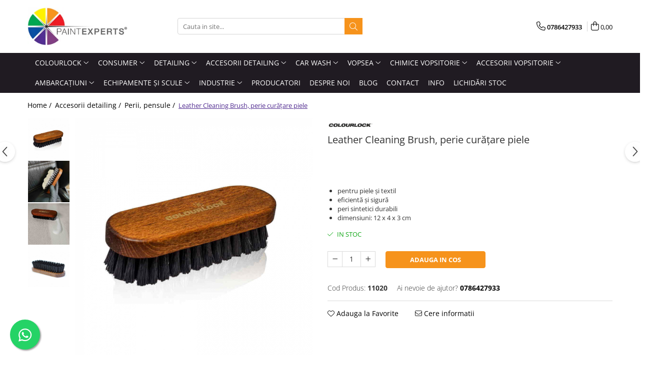

--- FILE ---
content_type: text/html; charset=UTF-8
request_url: https://www.paintexperts.ro/colourlock-leather-cleaning-brush-perie-curatare-piele.html
body_size: 34606
content:
<!DOCTYPE html>

<html lang="ro-ro">

	<head>
		<meta charset="UTF-8">

		<script src="https://gomagcdn.ro/themes/fashion/js/lazysizes.min.js?v=10141333-4.242" async=""></script>

		<script>
			function g_js(callbk){typeof callbk === 'function' ? window.addEventListener("DOMContentLoaded", callbk, false) : false;}
		</script>

					<link rel="icon" sizes="48x48" href="https://gomagcdn.ro/domains/paintexperts.ro/files/favicon/favicon1180.png">
			<link rel="apple-touch-icon" sizes="180x180" href="https://gomagcdn.ro/domains/paintexperts.ro/files/favicon/favicon1180.png">
		
		<style>
			/*body.loading{overflow:hidden;}
			body.loading #wrapper{opacity: 0;visibility: hidden;}
			body #wrapper{opacity: 1;visibility: visible;transition:all .1s ease-out;}*/

			.main-header .main-menu{min-height:43px;}
			.-g-hide{visibility:hidden;opacity:0;}

					</style>
		
		<link rel="preconnect" href="https://gomagcdn.ro"><link rel="dns-prefetch" href="https://fonts.googleapis.com" /><link rel="dns-prefetch" href="https://fonts.gstatic.com" /><link rel="dns-prefetch" href="https://connect.facebook.net" /><link rel="dns-prefetch" href="https://www.facebook.com" /><link rel="dns-prefetch" href="https://www.googletagmanager.com" /><link rel="dns-prefetch" href="https://www.google-analytics.com" />

					<link rel="preload" as="image" href="https://gomagcdn.ro/domains/paintexperts.ro/files/product/large/leather-cleaning-brush-perie-curatare-piele-543787.jpg"   >
		
		<link rel="preload" href="https://gomagcdn.ro/themes/fashion/js/plugins.js?v=10141333-4.242" as="script">

		
					<link rel="preload" href="https://www.paintexperts.ro/theme/default.js?v=41671094972" as="script">
				
		<link rel="preload" href="https://gomagcdn.ro/themes/fashion/js/dev.js?v=10141333-4.242" as="script">

		
					<link rel="stylesheet" href="https://gomagcdn.ro/themes/fashion/css/main-min.css?v=10141333-4.242-1" data-values='{"blockScripts": "1"}'>
		
					<link rel="stylesheet" href="https://www.paintexperts.ro/theme/default.css?v=41671094972">
		
						<link rel="stylesheet" href="https://gomagcdn.ro/themes/fashion/css/dev-style.css?v=10141333-4.242-1">
		
		
		
		<link rel="alternate" hreflang="x-default" href="https://www.paintexperts.ro/colourlock-leather-cleaning-brush-perie-curatare-piele.html">
									<script>(function(w,d,s,l,i){w[l]=w[l]||[];w[l].push({'gtm.start':
new Date().getTime(),event:'gtm.js'});var f=d.getElementsByTagName(s)[0],
j=d.createElement(s),dl=l!='dataLayer'?'&l='+l:'';j.async=true;j.src=
'https://www.googletagmanager.com/gtm.js?id='+i+dl;f.parentNode.insertBefore(j,f);
})(window,document,'script','dataLayer','GTM-P2TGJXS');</script>					
		<meta name="expires" content="never">
		<meta name="revisit-after" content="1 days">
					<meta name="author" content="Gomag">
				<title>Leather Cleaning Brush, perie curățare piele</title>


					<meta name="robots" content="index,follow" />
						
		<meta name="description" content="Colourlock Leather Cleaning Brush a fost special concepută pentru a curăța ușor și în siguranță suprafețele din piele. Este ideală pentru tapițeria auto din piele, dar se poate folosi și pe mobilier, îmbrăcăminte și alte obiecte din piele. Peria este potrivită, printre altele, pentru curățarea pielii de anilină, pielii netede, pielii intoarse, nubuc și alcantara.">
		<meta class="viewport" name="viewport" content="width=device-width, initial-scale=1.0, user-scalable=no">
							<meta property="og:description" content="   pentru piele și textil   eficientă și sigură   peri sintetici durabili   dimensiuni: 12 x 4 x 3 cm  "/>
							<meta property="og:image" content="https://gomagcdn.ro/domains/paintexperts.ro/files/product/large/leather-cleaning-brush-perie-curatare-piele-543787.jpg"/>
															<link rel="canonical" href="https://www.paintexperts.ro/colourlock-leather-cleaning-brush-perie-curatare-piele.html" />
			<meta property="og:url" content="https://www.paintexperts.ro/colourlock-leather-cleaning-brush-perie-curatare-piele.html"/>
						
		<meta name="distribution" content="Global">
		<meta name="owner" content="www.paintexperts.ro">
		<meta name="publisher" content="www.paintexperts.ro">
		<meta name="rating" content="General">
		<meta name="copyright" content="Copyright www.paintexperts.ro 2026. All rights reserved">
		<link rel="search" href="https://www.paintexperts.ro/opensearch.ro.xml" type="application/opensearchdescription+xml" title="Cautare"/>

		
							<script src="https://gomagcdn.ro/themes/fashion/js/jquery-2.1.4.min.js"></script>
			<script defer src="https://gomagcdn.ro/themes/fashion/js/jquery.autocomplete.js?v=20181023"></script>
			<script src="https://gomagcdn.ro/themes/fashion/js/gomag.config.js?v=10141333-4.242"></script>
			<script src="https://gomagcdn.ro/themes/fashion/js/gomag.js?v=10141333-4.242"></script>
		
													<script>
$.Gomag.bind('User/Data/AffiliateMarketing/HideTrafiLeak', function(event, data){

    $('.whatsappfloat').remove();
});
</script><script>
	(function(i,s,o,g,r,a,m){i['GoogleAnalyticsObject']=r;i[r]=i[r]||function(){
	(i[r].q=i[r].q||[]).push(arguments)},i[r].l=1*new Date();a=s.createElement(o),
	m=s.getElementsByTagName(o)[0];a.async=1;a.src=g;m.parentNode.insertBefore(a,m)
	})(window,document,'script','//www.google-analytics.com/analytics.js','ga');
	ga('create', 'UA-141307368-1', 'auto');  // Replace with your property ID.

	ga('require', 'ec');
</script>
<script>
	$.Gomag.bind('Product/Add/To/Cart/After/Listing', function gaProductAddToCartL(event, data){
		if(data.product !== undefined){

			var gaProduct = false;

			if(typeof(gaProducts) != 'undefined' && gaProducts[data.product.id] != undefined)
			{
				var gaProduct = gaProducts[data.product.id];
			}
			if(gaProduct == false)
			{
				gaProduct = {};
				gaProduct.id =  data.product.id ;
				gaProduct.name =  data.product.sku ;
				gaProduct.category = data.product.category;
				gaProduct.brand = data.product.brand;

				var variant = [];
				if(data.product.versions && data.product.versions != undefined && data.product.versions[data.product.id] != undefined && data.product.versions[data.product.id]['attributes'] != undefined && data.product.versions[data.product.id]['attributes'])
				{

					$.each(data.product.versions[data.product.id]['attributes'], function(i, v){
						variant.push(v.value);
					})
				}


				gaProduct.variant = variant.join(',');
			}

			gaProduct.price = data.product.price;
			gaProduct.quantity = data.product.productQuantity;

			ga('ec:addProduct', gaProduct);
			ga('ec:setAction', 'add');
			ga('send', 'event', 'UX', 'click', 'add to cart');     // Send data using an event.

			window.dataLayer = window.dataLayer || [];
			dataLayer.push({
				'event': 'addToCart',
				'ecommerce': {
					'add': {
					  'products': [gaProduct]
					}
				}
			});

        }
	})
	$.Gomag.bind('Product/Add/To/Cart/After/Details', function gaProductAddToCartD(event, data){

		if(data.product !== undefined){

			var gaProduct = false;
			if(
				typeof(gaProducts) != 'undefined'
				&&
				gaProducts[data.product.id] != undefined
			)
			{
				var gaProduct = gaProducts[data.product.id];
			}
			if(gaProduct == false)
			{

				gaProduct = {};
				gaProduct.id =  data.product.id ;
				gaProduct.name =   data.product.sku ;
				gaProduct.category = data.product.category;
				gaProduct.brand = data.product.brand;
				var variant = [];
				if(data.product.versions && data.product.versions != undefined && data.product.versions[data.product.id] != undefined && data.product.versions[data.product.id]['attributes'] != undefined && data.product.versions[data.product.id]['attributes'])
				{

					$.each(data.product.versions[data.product.id]['attributes'], function(i, v){
						variant.push(v.value);
					})
				}


				gaProduct.variant = variant.join(',');
				gaProduct.price = data.product.price;

			}
			gaProduct.quantity = data.product.productQuantity;

			ga('ec:addProduct', gaProduct);
			ga('ec:setAction', 'add');
			ga('send', 'event', 'UX', 'click', 'add to cart');     // Send data using an event.

			window.dataLayer = window.dataLayer || [];
			dataLayer.push({
			  'event': 'addToCart',
			  'ecommerce': {
				'add': {
				  'products': [gaProduct]
				}
			  }
			});
        }

	})
	 $.Gomag.bind('Product/Remove/From/Cart', function gaProductRemovedFromCart(event, data){
		var envData = $.Gomag.getEnvData();
		var products = envData.products;

		if(data.data.product !== undefined && products[data.data.product] !== undefined){


			var dataProduct = products[data.data.product];
			gaProduct = {};
			gaProduct.id =  dataProduct.id ;

			gaProduct.name =   dataProduct.sku ;
			gaProduct.category = dataProduct.category;
			gaProduct.brand = dataProduct.brand;
			gaProduct.price = dataProduct.price;

			var variant = [];
			if(dataProduct['version'] != undefined && dataProduct['version'])
			{

				$.each(dataProduct['version'], function(i, v){
					variant.push(v.value);
				})
			}


			gaProduct.variant = variant.join(',');
			gaProduct.quantity = data.data.quantity;
			ga('ec:addProduct', gaProduct);
			ga('ec:setAction', 'remove');
			ga('send', 'event', 'UX', 'click', 'remove from cart');
			window.dataLayer = window.dataLayer || [];
			dataLayer.push({
				  'event': 'removeFromCart',
				  'ecommerce': {
					'remove': {                               // 'remove' actionFieldObject measures.
					  'products': [gaProduct]
					}
				  }
				});
        }

	});

	 $.Gomag.bind('Cart/Quantity/Update', function gaCartQuantityUpdate(event, data){
		var envData = $.Gomag.getEnvData();
		var products = envData.products;
		if(!data.data.finalQuantity || !data.data.initialQuantity)
		{
			return false;
		}
		var dataProduct = products[data.data.product];
		gaProduct = {};
		gaProduct.id =  dataProduct.id ;
		gaProduct.name =   dataProduct.sku ;
		gaProduct.category = dataProduct.category;
		gaProduct.brand = dataProduct.brand;
		gaProduct.price = dataProduct.price;
		var variant = [];
		if(dataProduct['version'] != undefined && dataProduct['version'])
		{

			$.each(dataProduct['version'], function(i, v){
				variant.push(v.value);
			})
		}
		gaProduct.variant = variant.join(',');
		var type = 'addToCart';

		if(parseFloat(data.data.initialQuantity) > parseFloat(data.data.finalQuantity))
		{
			var quantity = parseFloat(data.data.initialQuantity) - parseFloat(data.data.finalQuantity);
			gaProduct.quantity = quantity;

			ga('ec:addProduct', gaProduct);
			ga('ec:setAction', 'remove');
			ga('send', 'event', 'UX', 'click', 'remove from cart');
			window.dataLayer = window.dataLayer || [];
			dataLayer.push({
				  'event': 'removeFromCart',
				  'ecommerce': {
					'remove': {                               // 'remove' actionFieldObject measures.
					  'products': [gaProduct]
					}
				  }
				});
		}
		else if(parseFloat(data.data.initialQuantity) < parseFloat(data.data.finalQuantity))
		{
			var quantity = parseFloat(data.data.finalQuantity) - parseFloat(data.data.initialQuantity);
			gaProduct.quantity = quantity;

			ga('ec:addProduct', gaProduct);
			ga('ec:setAction', 'add');
			ga('send', 'event', 'UX', 'click', 'add to cart');     // Send data using an event.

			window.dataLayer = window.dataLayer || [];
			dataLayer.push({
			  'event': 'addToCart',
			  'ecommerce': {
				'add': {
				  'products': [gaProduct]
				}
			  }
			});
		}

	});
$.Gomag.bind('Product/Box/Click', function enhancedAnalytics(queue){
		$.Gomag.asyncClickBlock(queue);
		if(
			typeof(gaProducts) != 'undefined'
			&&
			gaProducts[queue.data.product] != undefined
		)
		{
			var clickProduct = gaProducts[queue.data.product];
		}
		else
		{
			var clickProduct = {};
			var productId = queue.data.product;

			var envData = $.Gomag.getEnvData();
			var products = envData.products;

			if(products[productId] !== undefined){

				var dataProduct = products[productId];

				clickProduct.list = 'homepage';
				clickProduct.position = '0';
				clickProduct.name =  dataProduct.sku ;
				clickProduct.id = dataProduct.id;
				clickProduct.price = dataProduct.price;
				clickProduct.brand = dataProduct.brand;
				clickProduct.category = dataProduct.category;
				clickProduct.variant = '';
			}
		}
		window.dataLayer = window.dataLayer || [];

		dataLayer.push({
			'event': 'productClick',
			'ecommerce': {
			  'click': {
				'actionField': {'list': 'Search'},      // Optional list property.
				'products': [clickProduct]
			   }
			 },
			 'eventCallback': function() {
			   return false;
			 }
		  });

		ga('ec:addProduct', clickProduct);
		ga('ec:setAction', 'click', {list: 'Search'});

		  // Send click with an event, then send user to product page.
		  ga('send', 'event', 'UX', 'click', 'Results', {
			useBeacon: true,
			hitCallback: function() {
				$.Gomag.asyncClickComplete(queue);
			},
			hitCallbackFail: function()
			{
				$.Gomag.asyncClickComplete(queue);
			}
		  });
		setTimeout(function(){ $.Gomag.asyncClickComplete(queue);}, 200);
	});
</script>
<!-- Global site tag (gtag.js) - Google Analytics -->
<script>
  window.dataLayer = window.dataLayer || [];
  function gtag(){dataLayer.push(arguments);}
  if($.Gomag.getCookie('g_c_consent') == ''){

	gtag('consent', 'default', {
	  'ad_storage': 'granted',
	  'ad_user_data': 'granted',
	  'ad_personalization': 'granted',
	  'analytics_storage': 'granted',
	  'personalization_storage': 'granted',
	  'functionality_storage': 'granted',
	  'security_storage': 'granted'
	});
	 }
 else if($.Gomag.getCookie('g_c_consent') != '-1'){

			gtag('consent', 'default', {
			'ad_storage': 'granted',
			'ad_user_data': 'granted',
			'ad_personalization': 'granted',
			'analytics_storage': 'granted',
			'personalization_storage': 'granted',
			'functionality_storage': 'granted',
			'security_storage': 'granted'
		});
	 }
 else
 {
	 gtag('consent', 'default', {
		  'ad_storage': 'denied',
		  'ad_user_data': 'denied',
		  'ad_personalization': 'denied',
		  'analytics_storage': 'denied',
			'personalization_storage': 'denied',
			'functionality_storage': 'denied',
			'security_storage': 'denied'
		});

		 }
 </script>
<script async src="https://www.googletagmanager.com/gtag/js?id=G-MW7WLD8V4M"></script>
<script>

  gtag('js', new Date());

$.Gomag.bind('Cookie/Policy/Consent/Denied', function(){
	gtag('consent', 'update', {
		  'ad_storage': 'denied',
		  'ad_user_data': 'denied',
		  'ad_personalization': 'denied',
		  'analytics_storage': 'denied',
			'personalization_storage': 'denied',
			'functionality_storage': 'denied',
			'security_storage': 'denied'
		});
		})
$.Gomag.bind('Cookie/Policy/Consent/Granted', function(){
	gtag('consent', 'update', {
		  'ad_storage': 'granted',
		  'ad_user_data': 'granted',
		  'ad_personalization': 'granted',
		  'analytics_storage': 'granted',
			'personalization_storage': 'granted',
			'functionality_storage': 'granted',
			'security_storage': 'granted'
		});
		})
  gtag('config', 'G-MW7WLD8V4M', {allow_enhanced_conversions: true, groups: 'gomag'  });
</script>
<script>
function gaCGBuildProductVariant(product)
	{
		let _return = '';
		if(product.version != undefined)
		{
			$.each(product.version, function(i, a){
				_return += (_return == '' ? '' : ', ')+a.value;
			})
		}
		return _return;
	}

</script>

<script>
	$.Gomag.bind('Product/Add/To/Cart/After/Listing', function gaProductAddToCartLGCV4(event, data){
		if(data.product !== undefined){

			var gaProduct = false;
			if(typeof(gaProducts) != 'undefined' && gaProducts[data.product.id] != undefined)
			{
				gaProduct = gaProducts[data.product.id];

			}

			if(gaProduct == false)
			{
				gaProduct = {};
				gaProduct.item_id = data.product.id;
				gaProduct.currency = data.product.currency ? data.product.currency : 'RON';
				gaProduct.item_name = data.product.sku;
				gaProduct.item_variant= gaCGBuildProductVariant(data.product);
				gaProduct.item_brand = data.product.brand;
				gaProduct.item_category = data.product.category;

			}

			gaProduct.price = parseFloat(data.product.price).toFixed(2);
			gaProduct.quantity = data.product.productQuantity;

			gtag("event", "add_to_cart", {
				send_to: 'gomag',
				currency: gaProduct.currency,
				value: parseFloat(gaProduct.price) * parseFloat(gaProduct.quantity),
				items: [
					gaProduct
				]
			});

        }
	})
	$.Gomag.bind('Product/Add/To/Cart/After/Details', function gaProductAddToCartDGCV4(event, data){

		if(data.product !== undefined){

			var gaProduct = false;
			if(
				typeof(gaProducts) != 'undefined'
				&&
				gaProducts[data.product.id] != undefined
			)
			{
				var gaProduct = gaProducts[data.product.id];
			}

			if(gaProduct == false)
			{
				gaProduct = {};
				gaProduct.item_id = data.product.id;
				gaProduct.currency = data.product.currency ? data.product.currency : 'RON';
				gaProduct.item_name =data.product.sku;

				gaProduct.item_variant= gaCGBuildProductVariant(data.product);
				gaProduct.item_brand = data.product.brand;
				gaProduct.item_category = data.product.category;

			}

			gaProduct.price = parseFloat(data.product.price).toFixed(2);
			gaProduct.quantity = data.product.productQuantity;




			gtag("event", "add_to_cart", {
				send_to: 'gomag',
				currency: gaProduct.currency,
				value: parseFloat(gaProduct.price) * parseFloat(gaProduct.quantity),
				items: [
					gaProduct
				]
			});
        }

	})
	 $.Gomag.bind('Product/Remove/From/Cart', function gaProductRemovedFromCartGCV4(event, data){
		var envData = $.Gomag.getEnvData();
		var products = envData.products;

		if(data.data.product !== undefined && products[data.data.product] !== undefined){


			var dataProduct = products[data.data.product];


			gaProduct = {};
			gaProduct.item_id = dataProduct.id;

			gaProduct.item_name = dataProduct.sku;
			gaProduct.currency = dataProduct.currency;
			gaProduct.item_category = dataProduct.category;
			gaProduct.item_brand = dataProduct.brand;
			gaProduct.price = parseFloat(dataProduct.price).toFixed(2);
			gaProduct.item_variant= gaCGBuildProductVariant(dataProduct);
			gaProduct.quantity = data.data.quantity;
			gtag("event", "remove_from_cart", {
				send_to: 'gomag',
			  currency: gaProduct.currency,
			  value: parseFloat(gaProduct.price) * parseFloat(gaProduct.quantity),
			  items: [
				gaProduct
			  ]
			});
        }

	});

	 $.Gomag.bind('Cart/Quantity/Update', function gaCartQuantityUpdateV4(event, data){
		var envData = $.Gomag.getEnvData();
		var products = envData.products;
		if(!data.data.finalQuantity || !data.data.initialQuantity)
		{
			return false;
		}
		var dataProduct = products[data.data.product];
		if(dataProduct == undefined)
		{
			return false;
		}

		gaProduct = {};
		gaProduct.item_id = dataProduct.id;
		gaProduct.currency = dataProduct.currency ? dataProduct.currency : 'RON';
		gaProduct.item_name = dataProduct.sku;
		gaProduct.item_variant= gaCGBuildProductVariant(dataProduct);
		gaProduct.item_category = dataProduct.category;
		gaProduct.item_brand = dataProduct.brand;
		gaProduct.price = parseFloat(dataProduct.price).toFixed(2);

		if(parseFloat(data.data.initialQuantity) < parseFloat(data.data.finalQuantity))
		{
			var quantity = parseFloat(data.data.finalQuantity) - parseFloat(data.data.initialQuantity);
			gaProduct.quantity = quantity;

			gtag("event", "add_to_cart", {
				send_to: 'gomag',
				currency: gaProduct.currency,
				value: parseFloat(gaProduct.price) * parseFloat(gaProduct.quantity),
				items: [
					gaProduct
				]
			});
		}
		else if(parseFloat(data.data.initialQuantity) > parseFloat(data.data.finalQuantity))
		{
			var quantity = parseFloat(data.data.initialQuantity) - parseFloat(data.data.finalQuantity);
			gaProduct.quantity = quantity;
			gtag("event", "remove_from_cart", {
				send_to: 'gomag',
			  currency: gaProduct.currency,
			  value: parseFloat(gaProduct.price) * parseFloat(gaProduct.quantity),
			  items: [
				gaProduct
			  ]
			});
		}

	});

</script>
<script>
gtag('config', 'AW-16500602064');
</script><script>
	$.Gomag.bind('Product/Add/To/Cart/After/Listing', function(event, data){
		if(data.product !== undefined){
			gtag('event', 'add_to_cart', {
				send_to	: 'AW-16500602064',
				value	: parseFloat(data.product.productQuantity) * parseFloat(data.product.price),
				items	:[{
					id		: data.product.id,
					name	: data.product.name,
					brand	: data.product.brand,
					category: data.product.category,
					quantity: data.product.productQuantity,
					price	: parseFloat(data.product.price).toFixed(2)
				 
			}]
		   })
        }
	})
	$.Gomag.bind('Product/Add/To/Cart/After/Details', function(event, data){
		
		if(data.product !== undefined){
			gtag('event', 'add_to_cart', {
				send_to: 'AW-16500602064',
				value: parseFloat(data.product.productQuantity) * parseFloat(data.product.price),
				items: [{
					id: data.product.id,
					name		: data.product.name,
					brand		: data.product.brand,
					category	: data.product.category,
					quantity	: data.product.productQuantity,
					price		: parseFloat(data.product.price).toFixed(2)
				}]	
			})
		}
	})
   
</script><meta name="google-site-verification" content="AI_QNFOI91ZzVns7vMaxt0N0CR4aGKgZin5z2rdyYo8" /><!-- Facebook Pixel Code -->
				<script>
				!function(f,b,e,v,n,t,s){if(f.fbq)return;n=f.fbq=function(){n.callMethod?
				n.callMethod.apply(n,arguments):n.queue.push(arguments)};if(!f._fbq)f._fbq=n;
				n.push=n;n.loaded=!0;n.version="2.0";n.queue=[];t=b.createElement(e);t.async=!0;
				t.src=v;s=b.getElementsByTagName(e)[0];s.parentNode.insertBefore(t,s)}(window,
				document,"script","//connect.facebook.net/en_US/fbevents.js");

				fbq("init", "503700121589748");
				fbq("track", "PageView");</script>
				<!-- End Facebook Pixel Code -->
				<script>
				$.Gomag.bind('User/Ajax/Data/Loaded', function(event, data){
					if(data != undefined && data.data != undefined)
					{
						var eventData = data.data;
						if(eventData.facebookUserData != undefined)
						{
							$('body').append(eventData.facebookUserData);
						}
					}
				})
				</script>
				<meta name="facebook-domain-verification" content="yg8pvqda4d8y4wzidnhq9nlkympid0" />					
		
	</head>

	<body class="" style="">

		<script >
			function _addCss(url, attribute, value, loaded){
				var _s = document.createElement('link');
				_s.rel = 'stylesheet';
				_s.href = url;
				_s.type = 'text/css';
				if(attribute)
				{
					_s.setAttribute(attribute, value)
				}
				if(loaded){
					_s.onload = function(){
						var dom = document.getElementsByTagName('body')[0];
						//dom.classList.remove('loading');
					}
				}
				var _st = document.getElementsByTagName('link')[0];
				_st.parentNode.insertBefore(_s, _st);
			}
			//_addCss('https://fonts.googleapis.com/css2?family=Open+Sans:ital,wght@0,300;0,400;0,600;0,700;1,300;1,400&display=swap');
			_addCss('https://gomagcdn.ro/themes/_fonts/Open-Sans.css');

		</script>
		<script>
				/*setTimeout(
				  function()
				  {
				   document.getElementsByTagName('body')[0].classList.remove('loading');
				  }, 1000);*/
		</script>
									<noscript><iframe src="https://www.googletagmanager.com/ns.html?id=GTM-P2TGJXS"
height="0" width="0" style="display:none;visibility:hidden"></iframe></noscript>					
		
		<div id="wrapper">
			<!-- BLOCK:3f8e43b8d84705a9d25f2adecf8b357a start -->
<div id="_cartSummary" class="hide"></div>

<script >
	$(document).ready(function() {

		$(document).on('keypress', '.-g-input-loader', function(){
			$(this).addClass('-g-input-loading');
		})

		$.Gomag.bind('Product/Add/To/Cart/After', function(eventResponse, properties)
		{
									var data = JSON.parse(properties.data);
			$('.q-cart').html(data.quantity);
			if(parseFloat(data.quantity) > 0)
			{
				$('.q-cart').removeClass('hide');
			}
			else
			{
				$('.q-cart').addClass('hide');
			}
			$('.cartPrice').html(data.subtotal + ' ' + data.currency);
			$('.cartProductCount').html(data.quantity);


		})
		$('#_cartSummary').on('updateCart', function(event, cart) {
			var t = $(this);

			$.get('https://www.paintexperts.ro/cart-update', {
				cart: cart
			}, function(data) {

				$('.q-cart').html(data.quantity);
				if(parseFloat(data.quantity) > 0)
				{
					$('.q-cart').removeClass('hide');
				}
				else
				{
					$('.q-cart').addClass('hide');
				}
				$('.cartPrice').html(data.subtotal + ' ' + data.currency);
				$('.cartProductCount').html(data.quantity);
			}, 'json');
			window.ga = window.ga || function() {
				(ga.q = ga.q || []).push(arguments)
			};
			ga('send', 'event', 'Buton', 'Click', 'Adauga_Cos');
		});

		if(window.gtag_report_conversion) {
			$(document).on("click", 'li.phone-m', function() {
				var phoneNo = $('li.phone-m').children( "a").attr('href');
				gtag_report_conversion(phoneNo);
			});

		}

	});
</script>



<header class="main-header container-bg clearfix" data-block="headerBlock">
	<div class="discount-tape container-h full -g-hide" id="_gomagHellobar"></div>

		
	<div class="top-head-bg container-h full">

		<div class="top-head container-h">
			<div class="row">
				<div class="col-md-3 col-sm-3 col-xs-5 logo-h">
					
	<a href="https://www.paintexperts.ro" id="logo" data-pageId="2">
		<img src="https://gomagcdn.ro/domains/paintexperts.ro/files/company/logo8646.png" fetchpriority="high" class="img-responsive" alt="" title="" width="200" height="50" style="width:auto;">
	</a>
				</div>
				<div class="col-md-4 col-sm-4 col-xs-7 main search-form-box">
					
<form name="search-form" class="search-form" action="https://www.paintexperts.ro/produse" id="_searchFormMainHeader">

	<input id="_autocompleteSearchMainHeader" name="c" class="input-placeholder -g-input-loader" type="text" placeholder="Cauta in site..." aria-label="Search"  value="">
	<button id="_doSearch" class="search-button" aria-hidden="true">
		<i class="fa fa-search" aria-hidden="true"></i>
	</button>

				<script >
			$(document).ready(function() {

				$('#_autocompleteSearchMainHeader').autocomplete({
					serviceUrl: 'https://www.paintexperts.ro/autocomplete',
					minChars: 2,
					deferRequestBy: 700,
					appendTo: '#_searchFormMainHeader',
					width: parseInt($('#_doSearch').offset().left) - parseInt($('#_autocompleteSearchMainHeader').offset().left),
					formatResult: function(suggestion, currentValue) {
						return suggestion.value;
					},
					onSelect: function(suggestion) {
						$(this).val(suggestion.data);
					},
					onSearchComplete: function(suggestion) {
						$(this).removeClass('-g-input-loading');
					}
				});
				$(document).on('click', '#_doSearch', function(e){
					e.preventDefault();
					if($('#_autocompleteSearchMainHeader').val() != '')
					{
						$('#_searchFormMainHeader').submit();
					}
				})
			});
		</script>
	

</form>
				</div>
				<div class="col-md-5 col-sm-5 acount-section">
					
<ul>
	<li class="search-m hide">
		<a href="#" class="-g-no-url" aria-label="Cauta in site..." data-pageId="">
			<i class="fa fa-search search-open" aria-hidden="true"></i>
			<i style="display:none" class="fa fa-times search-close" aria-hidden="true"></i>
		</a>
	</li>
	<li class="-g-user-icon -g-user-icon-empty">
			
	</li>
	
				<li class="contact-header">
			<a href="tel:0786427933" aria-label="Contacteaza-ne" data-pageId="3">
				<i class="fa fa-phone" aria-hidden="true"></i>
								<span>0786427933</span>
			</a>
		</li>
			<li class="wishlist-header hide">
		<a href="https://www.paintexperts.ro/wishlist" aria-label="Wishlist" data-pageId="28">
			<span class="-g-wishlist-product-count -g-hide"></span>
			<i class="fa fa-heart-o" aria-hidden="true"></i>
			<span class="">Favorite</span>
		</a>
	</li>
	<li class="cart-header-btn cart">
		<a class="cart-drop _showCartHeader" href="https://www.paintexperts.ro/cos-de-cumparaturi" aria-label="Cos de cumparaturi">
			<span class="q-cart hide">0</span>
			<i class="fa fa-shopping-bag" aria-hidden="true"></i>
			<span class="count cartPrice">0,00
				
			</span>
		</a>
					<div class="cart-dd  _cartShow cart-closed"></div>
			</li>

	</ul>

	<script>
		$(document).ready(function() {
			//Cart
							$('.cart').mouseenter(function() {
					$.Gomag.showCartSummary('div._cartShow');
				}).mouseleave(function() {
					$.Gomag.hideCartSummary('div._cartShow');
					$('div._cartShow').removeClass('cart-open');
				});
						$(document).on('click', '.dropdown-toggle', function() {
				window.location = $(this).attr('href');
			})
		})
	</script>

				</div>
			</div>
		</div>
	</div>


<div id="navigation">
	<nav id="main-menu" class="main-menu container-h full clearfix">
		<a href="#" class="menu-trg -g-no-url" title="Produse">
			<span>&nbsp;</span>
		</a>
		
<div class="container-h nav-menu-hh clearfix">

	<!-- BASE MENU -->
	<ul class="
			nav-menu base-menu container-h
			
			
		">

		

			
		<li class="menu-drop __GomagMM ">
							<a
					href="https://www.paintexperts.ro/colourlock"
					class="  "
					rel="  "
					
					title="Colourlock"
					data-Gomag=''
					data-block-name="mainMenuD0"
					data-pageId= "133"
					data-block="mainMenuD">
											<span class="list">Colourlock</span>
						<i class="fa fa-angle-down"></i>
				</a>

									<div class="menu-dd">
										<ul class="drop-list clearfix w100">
																																						<li class="fl">
										<div class="col">
											<p class="title">
												<a
												href="https://www.paintexperts.ro/seturi-intretinere-si-reparatii"
												class="title    "
												rel="  "
												
												title="Seturi intretinere si reparatii"
												data-Gomag=''
												data-block-name="mainMenuD1"
												data-block="mainMenuD"
												data-pageId= "80"
												>
																										Seturi intretinere si reparatii
												</a>
											</p>
																						
										</div>
									</li>
																																<li class="fl">
										<div class="col">
											<p class="title">
												<a
												href="https://www.paintexperts.ro/curatare-piele"
												class="title    "
												rel="  "
												
												title="Curățare"
												data-Gomag=''
												data-block-name="mainMenuD1"
												data-block="mainMenuD"
												data-pageId= "80"
												>
																										Curățare
												</a>
											</p>
																						
										</div>
									</li>
																																<li class="fl">
										<div class="col">
											<p class="title">
												<a
												href="https://www.paintexperts.ro/intretinere-impregnare-si-protectie"
												class="title    "
												rel="  "
												
												title="Întreținere, impregnare și protecție"
												data-Gomag=''
												data-block-name="mainMenuD1"
												data-block="mainMenuD"
												data-pageId= "80"
												>
																										Întreținere, impregnare și protecție
												</a>
											</p>
																						
										</div>
									</li>
																																<li class="fl">
										<div class="col">
											<p class="title">
												<a
												href="https://www.paintexperts.ro/vopsea-piele"
												class="title    "
												rel="  "
												
												title="Produse vopsire piele"
												data-Gomag=''
												data-block-name="mainMenuD1"
												data-block="mainMenuD"
												data-pageId= "80"
												>
																										Produse vopsire piele
												</a>
											</p>
																						
										</div>
									</li>
																																<li class="fl">
										<div class="col">
											<p class="title">
												<a
												href="https://www.paintexperts.ro/produse-reparatie-piele-plastic-si-vinilin"
												class="title    "
												rel="  "
												
												title="Produse reparație piele, plastic și vinilin"
												data-Gomag=''
												data-block-name="mainMenuD1"
												data-block="mainMenuD"
												data-pageId= "80"
												>
																										Produse reparație piele, plastic și vinilin
												</a>
											</p>
																						
										</div>
									</li>
																																<li class="fl">
										<div class="col">
											<p class="title">
												<a
												href="https://www.paintexperts.ro/accesorii-colourlock"
												class="title    "
												rel="  "
												
												title="Accesorii Colourlock"
												data-Gomag=''
												data-block-name="mainMenuD1"
												data-block="mainMenuD"
												data-pageId= "80"
												>
																										Accesorii Colourlock
												</a>
											</p>
																						
										</div>
									</li>
																													</ul>
																	</div>
									
		</li>
		
		<li class="menu-drop __GomagMM ">
							<a
					href="https://www.paintexperts.ro/consumer"
					class="  "
					rel="  "
					
					title="Consumer"
					data-Gomag='{"image":"https:\/\/gomagcdn.ro\/domains\/paintexperts.ro\/files\/category\/original\/kc-consumer-8453.jpg"}'
					data-block-name="mainMenuD0"
					data-pageId= "8"
					data-block="mainMenuD">
											<span class="list">Consumer</span>
						<i class="fa fa-angle-down"></i>
				</a>

									<div class="menu-dd">
										<ul class="drop-list clearfix w100">
																																						<li class="fl">
										<div class="col">
											<p class="title">
												<a
												href="https://www.paintexperts.ro/pentru-jante-consumer"
												class="title    "
												rel="  "
												
												title="Jante"
												data-Gomag='{"image":"https:\/\/gomagcdn.ro\/domains\/paintexperts.ro\/files\/category\/original\/kc-consumer-5890.jpg"}'
												data-block-name="mainMenuD1"
												data-block="mainMenuD"
												data-pageId= "80"
												>
																										Jante
												</a>
											</p>
																						
										</div>
									</li>
																																<li class="fl">
										<div class="col">
											<p class="title">
												<a
												href="https://www.paintexperts.ro/prespalare-consumer"
												class="title    "
												rel="  "
												
												title="Prespălare"
												data-Gomag='{"image":"https:\/\/gomagcdn.ro\/domains\/paintexperts.ro\/files\/category\/original\/kc-consumer-6203.jpg"}'
												data-block-name="mainMenuD1"
												data-block="mainMenuD"
												data-pageId= "80"
												>
																										Prespălare
												</a>
											</p>
																						
										</div>
									</li>
																																<li class="fl">
										<div class="col">
											<p class="title">
												<a
												href="https://www.paintexperts.ro/sampon-consumer"
												class="title    "
												rel="  "
												
												title="Șampon"
												data-Gomag='{"image":"https:\/\/gomagcdn.ro\/domains\/paintexperts.ro\/files\/category\/original\/kc-consumer-4176.jpg"}'
												data-block-name="mainMenuD1"
												data-block="mainMenuD"
												data-pageId= "80"
												>
																										Șampon
												</a>
											</p>
																						
										</div>
									</li>
																																<li class="fl">
										<div class="col">
											<p class="title">
												<a
												href="https://www.paintexperts.ro/pentru-textile-si-mochete-consumer"
												class="title    "
												rel="  "
												
												title="Textile și mochete"
												data-Gomag=''
												data-block-name="mainMenuD1"
												data-block="mainMenuD"
												data-pageId= "80"
												>
																										Textile și mochete
												</a>
											</p>
																						
										</div>
									</li>
																																<li class="fl">
										<div class="col">
											<p class="title">
												<a
												href="https://www.paintexperts.ro/pentru-piele-consumer"
												class="title    "
												rel="  "
												
												title="Piele"
												data-Gomag='{"image":"https:\/\/gomagcdn.ro\/domains\/paintexperts.ro\/files\/category\/original\/kc-consumer-9628.jpg"}'
												data-block-name="mainMenuD1"
												data-block="mainMenuD"
												data-pageId= "80"
												>
																										Piele
												</a>
											</p>
																						
										</div>
									</li>
																																<li class="fl">
										<div class="col">
											<p class="title">
												<a
												href="https://www.paintexperts.ro/pentru-plastic-si-cauciuc-consumer"
												class="title    "
												rel="  "
												
												title="Plastic și cauciuc"
												data-Gomag='{"image":"https:\/\/gomagcdn.ro\/domains\/paintexperts.ro\/files\/category\/original\/kc-consumer-536.jpg"}'
												data-block-name="mainMenuD1"
												data-block="mainMenuD"
												data-pageId= "80"
												>
																										Plastic și cauciuc
												</a>
											</p>
																						
										</div>
									</li>
																																<li class="fl">
										<div class="col">
											<p class="title">
												<a
												href="https://www.paintexperts.ro/pentru-sticla-consumer"
												class="title    "
												rel="  "
												
												title="Sticlă"
												data-Gomag='{"image":"https:\/\/gomagcdn.ro\/domains\/paintexperts.ro\/files\/category\/original\/kc-consumer-6380.jpg"}'
												data-block-name="mainMenuD1"
												data-block="mainMenuD"
												data-pageId= "80"
												>
																										Sticlă
												</a>
											</p>
																						
										</div>
									</li>
																																<li class="fl">
										<div class="col">
											<p class="title">
												<a
												href="https://www.paintexperts.ro/odorizante-consumer"
												class="title    "
												rel="  "
												
												title="Odorizante"
												data-Gomag='{"image":"https:\/\/gomagcdn.ro\/domains\/paintexperts.ro\/files\/category\/original\/kc-consumer-2038.jpg"}'
												data-block-name="mainMenuD1"
												data-block="mainMenuD"
												data-pageId= "80"
												>
																										Odorizante
												</a>
											</p>
																						
										</div>
									</li>
																																<li class="fl">
										<div class="col">
											<p class="title">
												<a
												href="https://www.paintexperts.ro/argila-consumer"
												class="title    "
												rel="  "
												
												title="Decontaminare"
												data-Gomag='{"image":"https:\/\/gomagcdn.ro\/domains\/paintexperts.ro\/files\/category\/original\/kc-consumer-4273.jpg"}'
												data-block-name="mainMenuD1"
												data-block="mainMenuD"
												data-pageId= "80"
												>
																										Decontaminare
												</a>
											</p>
																						
										</div>
									</li>
																																<li class="fl">
										<div class="col">
											<p class="title">
												<a
												href="https://www.paintexperts.ro/polish-consumer"
												class="title    "
												rel="  "
												
												title="Polish"
												data-Gomag='{"image":"https:\/\/gomagcdn.ro\/domains\/paintexperts.ro\/files\/category\/original\/kc-consumer-1571.jpg"}'
												data-block-name="mainMenuD1"
												data-block="mainMenuD"
												data-pageId= "80"
												>
																										Polish
												</a>
											</p>
																						
										</div>
									</li>
																																<li class="fl">
										<div class="col">
											<p class="title">
												<a
												href="https://www.paintexperts.ro/ceara-consumer"
												class="title    "
												rel="  "
												
												title="Ceară, sealant"
												data-Gomag='{"image":"https:\/\/gomagcdn.ro\/domains\/paintexperts.ro\/files\/category\/original\/kc-consumer-7353.jpg"}'
												data-block-name="mainMenuD1"
												data-block="mainMenuD"
												data-pageId= "80"
												>
																										Ceară, sealant
												</a>
											</p>
																						
										</div>
									</li>
																																<li class="fl">
										<div class="col">
											<p class="title">
												<a
												href="https://www.paintexperts.ro/detailing-rapid-consumer"
												class="title    "
												rel="  "
												
												title="Detailing rapid"
												data-Gomag='{"image":"https:\/\/gomagcdn.ro\/domains\/paintexperts.ro\/files\/category\/original\/kc-consumer-5240.jpg"}'
												data-block-name="mainMenuD1"
												data-block="mainMenuD"
												data-pageId= "80"
												>
																										Detailing rapid
												</a>
											</p>
																						
										</div>
									</li>
																													</ul>
																	</div>
									
		</li>
		
		<li class="menu-drop __GomagMM ">
							<a
					href="https://www.paintexperts.ro/detailing"
					class="  "
					rel="  "
					
					title="Detailing"
					data-Gomag='{"image":"https:\/\/gomagcdn.ro\/domains\/paintexperts.ro\/files\/category\/original\/kc-detailing-6574.jpg"}'
					data-block-name="mainMenuD0"
					data-pageId= "1"
					data-block="mainMenuD">
											<span class="list">Detailing</span>
						<i class="fa fa-angle-down"></i>
				</a>

									<div class="menu-dd">
										<ul class="drop-list clearfix w100">
																																						<li class="fl">
										<div class="col">
											<p class="title">
												<a
												href="https://www.paintexperts.ro/compartiment-motor-detailing"
												class="title    "
												rel="  "
												
												title="Compartiment motor"
												data-Gomag=''
												data-block-name="mainMenuD1"
												data-block="mainMenuD"
												data-pageId= "80"
												>
																										Compartiment motor
												</a>
											</p>
																						
										</div>
									</li>
																																<li class="fl">
										<div class="col">
											<p class="title">
												<a
												href="https://www.paintexperts.ro/textil"
												class="title    "
												rel="  "
												
												title="Textil"
												data-Gomag='{"image":"https:\/\/gomagcdn.ro\/domains\/paintexperts.ro\/files\/category\/original\/kc-detailing-655.jpg"}'
												data-block-name="mainMenuD1"
												data-block="mainMenuD"
												data-pageId= "80"
												>
																										Textil
												</a>
											</p>
																																															<a
														href="https://www.paintexperts.ro/protectie-textil"
														rel="  "
														
														title="Protectie textil"
														class="    "
														data-Gomag=''
														data-block-name="mainMenuD2"
														data-block="mainMenuD"
														data-pageId="1"
													>
																												<i class="fa fa-angle-right"></i>
														<span>Protectie textil</span>
													</a>
																									<a
														href="https://www.paintexperts.ro/curatare-textil"
														rel="  "
														
														title="Curatare textil"
														class="    "
														data-Gomag=''
														data-block-name="mainMenuD2"
														data-block="mainMenuD"
														data-pageId="1"
													>
																												<i class="fa fa-angle-right"></i>
														<span>Curatare textil</span>
													</a>
																									<a
														href="https://www.paintexperts.ro/cabrio-soft-top"
														rel="  "
														
														title="Cabrio/Soft Top"
														class="    "
														data-Gomag=''
														data-block-name="mainMenuD2"
														data-block="mainMenuD"
														data-pageId="1"
													>
																												<i class="fa fa-angle-right"></i>
														<span>Cabrio/Soft Top</span>
													</a>
																							
										</div>
									</li>
																																<li class="fl">
										<div class="col">
											<p class="title">
												<a
												href="https://www.paintexperts.ro/piele-vinilin-detailing"
												class="title    "
												rel="  "
												
												title="Piele, vinilin"
												data-Gomag='{"image":"https:\/\/gomagcdn.ro\/domains\/paintexperts.ro\/files\/category\/original\/kc-detailing-2793.jpg"}'
												data-block-name="mainMenuD1"
												data-block="mainMenuD"
												data-pageId= "80"
												>
																										Piele, vinilin
												</a>
											</p>
																																															<a
														href="https://www.paintexperts.ro/curatare-piele-143"
														rel="  "
														
														title="Curățare piele, vinilin"
														class="    "
														data-Gomag=''
														data-block-name="mainMenuD2"
														data-block="mainMenuD"
														data-pageId="1"
													>
																												<i class="fa fa-angle-right"></i>
														<span>Curățare piele, vinilin</span>
													</a>
																									<a
														href="https://www.paintexperts.ro/protectie-piele-vinilin"
														rel="  "
														
														title="Protecție piele, vinilin"
														class="    "
														data-Gomag=''
														data-block-name="mainMenuD2"
														data-block="mainMenuD"
														data-pageId="1"
													>
																												<i class="fa fa-angle-right"></i>
														<span>Protecție piele, vinilin</span>
													</a>
																									<a
														href="https://www.paintexperts.ro/hidratare-piele-vinilin"
														rel="  "
														
														title="Hidratare piele, vinilin"
														class="    "
														data-Gomag=''
														data-block-name="mainMenuD2"
														data-block="mainMenuD"
														data-pageId="1"
													>
																												<i class="fa fa-angle-right"></i>
														<span>Hidratare piele, vinilin</span>
													</a>
																							
										</div>
									</li>
																																<li class="fl">
										<div class="col">
											<p class="title">
												<a
												href="https://www.paintexperts.ro/plastic-vinil-la-interior"
												class="title    "
												rel="  "
												
												title="Plastic, Cauciuc interior"
												data-Gomag='{"image":"https:\/\/gomagcdn.ro\/domains\/paintexperts.ro\/files\/category\/original\/kc-detailing-5477.jpg"}'
												data-block-name="mainMenuD1"
												data-block="mainMenuD"
												data-pageId= "80"
												>
																										Plastic, Cauciuc interior
												</a>
											</p>
																						
										</div>
									</li>
																																<li class="fl">
										<div class="col">
											<p class="title">
												<a
												href="https://www.paintexperts.ro/suprafete-exterioare-pre-tratament"
												class="title    "
												rel="  "
												
												title="Decontaminare, Pre-tratare"
												data-Gomag='{"image":"https:\/\/gomagcdn.ro\/domains\/paintexperts.ro\/files\/category\/original\/kc-detailing-2428.jpg"}'
												data-block-name="mainMenuD1"
												data-block="mainMenuD"
												data-pageId= "80"
												>
																										Decontaminare, Pre-tratare
												</a>
											</p>
																						
										</div>
									</li>
																																<li class="fl">
										<div class="col">
											<p class="title">
												<a
												href="https://www.paintexperts.ro/polish"
												class="title    "
												rel="  "
												
												title="Polish"
												data-Gomag='{"image":"https:\/\/gomagcdn.ro\/domains\/paintexperts.ro\/files\/category\/original\/kc-detailing-406.jpg"}'
												data-block-name="mainMenuD1"
												data-block="mainMenuD"
												data-pageId= "80"
												>
																										Polish
												</a>
											</p>
																																															<a
														href="https://www.paintexperts.ro/paste-polish"
														rel="  "
														
														title="Paste"
														class="    "
														data-Gomag='{"image":"https:\/\/gomagcdn.ro\/domains\/paintexperts.ro\/files\/category\/original\/kc-detailing-5020.jpg"}'
														data-block-name="mainMenuD2"
														data-block="mainMenuD"
														data-pageId="1"
													>
																												<i class="fa fa-angle-right"></i>
														<span>Paste</span>
													</a>
																									<a
														href="https://www.paintexperts.ro/bureti-talere-polish"
														rel="  "
														
														title="Bureți, Talere"
														class="    "
														data-Gomag='{"image":"https:\/\/gomagcdn.ro\/domains\/paintexperts.ro\/files\/category\/original\/kc-detailing-3693.jpg"}'
														data-block-name="mainMenuD2"
														data-block="mainMenuD"
														data-pageId="1"
													>
																												<i class="fa fa-angle-right"></i>
														<span>Bureți, Talere</span>
													</a>
																							
										</div>
									</li>
																																<li class="fl">
										<div class="col">
											<p class="title">
												<a
												href="https://www.paintexperts.ro/protectie-vopsea"
												class="title    "
												rel="  "
												
												title="Protecție vopsea"
												data-Gomag='{"image":"https:\/\/gomagcdn.ro\/domains\/paintexperts.ro\/files\/category\/original\/kc-detailing-3468.jpg"}'
												data-block-name="mainMenuD1"
												data-block="mainMenuD"
												data-pageId= "80"
												>
																										Protecție vopsea
												</a>
											</p>
																																															<a
														href="https://www.paintexperts.ro/ceara-protectie-vopsea"
														rel="  "
														
														title="Ceară"
														class="    "
														data-Gomag='{"image":"https:\/\/gomagcdn.ro\/domains\/paintexperts.ro\/files\/category\/original\/kc-detailing-4751.jpg"}'
														data-block-name="mainMenuD2"
														data-block="mainMenuD"
														data-pageId="1"
													>
																												<i class="fa fa-angle-right"></i>
														<span>Ceară</span>
													</a>
																									<a
														href="https://www.paintexperts.ro/nano"
														rel="  "
														
														title="Nano"
														class="    "
														data-Gomag='{"image":"https:\/\/gomagcdn.ro\/domains\/paintexperts.ro\/files\/category\/original\/kc-detailing-9647.jpg"}'
														data-block-name="mainMenuD2"
														data-block="mainMenuD"
														data-pageId="1"
													>
																												<i class="fa fa-angle-right"></i>
														<span>Nano</span>
													</a>
																									<a
														href="https://www.paintexperts.ro/ceramica"
														rel="  "
														
														title="Ceramică"
														class="    "
														data-Gomag='{"image":"https:\/\/gomagcdn.ro\/domains\/paintexperts.ro\/files\/category\/original\/kc-detailing-4791.jpg"}'
														data-block-name="mainMenuD2"
														data-block="mainMenuD"
														data-pageId="1"
													>
																												<i class="fa fa-angle-right"></i>
														<span>Ceramică</span>
													</a>
																							
										</div>
									</li>
																																<li class="fl">
										<div class="col">
											<p class="title">
												<a
												href="https://www.paintexperts.ro/plastic-cauciuc-la-exterior"
												class="title    "
												rel="  "
												
												title="Plastic, Cauciuc exterior"
												data-Gomag='{"image":"https:\/\/gomagcdn.ro\/domains\/paintexperts.ro\/files\/category\/original\/kc-detailing-716.jpg"}'
												data-block-name="mainMenuD1"
												data-block="mainMenuD"
												data-pageId= "80"
												>
																										Plastic, Cauciuc exterior
												</a>
											</p>
																						
										</div>
									</li>
																																<li class="fl">
										<div class="col">
											<p class="title">
												<a
												href="https://www.paintexperts.ro/sticla"
												class="title    "
												rel="  "
												
												title="Sticlă"
												data-Gomag='{"image":"https:\/\/gomagcdn.ro\/domains\/paintexperts.ro\/files\/category\/original\/kc-detailing-1000.jpg"}'
												data-block-name="mainMenuD1"
												data-block="mainMenuD"
												data-pageId= "80"
												>
																										Sticlă
												</a>
											</p>
																						
										</div>
									</li>
																																<li class="fl">
										<div class="col">
											<p class="title">
												<a
												href="https://www.paintexperts.ro/odorizant-ac-detailing"
												class="title    "
												rel="  "
												
												title="Odorizante, A/C"
												data-Gomag=''
												data-block-name="mainMenuD1"
												data-block="mainMenuD"
												data-pageId= "80"
												>
																										Odorizante, A/C
												</a>
											</p>
																						
										</div>
									</li>
																																<li class="fl">
										<div class="col">
											<p class="title">
												<a
												href="https://www.paintexperts.ro/detailing-rapid-detailing"
												class="title    "
												rel="  "
												
												title="Detailing rapid"
												data-Gomag='{"image":"https:\/\/gomagcdn.ro\/domains\/paintexperts.ro\/files\/category\/original\/kc-detailing-9691.jpg"}'
												data-block-name="mainMenuD1"
												data-block="mainMenuD"
												data-pageId= "80"
												>
																										Detailing rapid
												</a>
											</p>
																						
										</div>
									</li>
																													</ul>
																	</div>
									
		</li>
		
		<li class="menu-drop __GomagMM ">
							<a
					href="https://www.paintexperts.ro/accesorii-detailing-118"
					class="  "
					rel="  "
					
					title="Accesorii detailing"
					data-Gomag=''
					data-block-name="mainMenuD0"
					data-pageId= "118"
					data-block="mainMenuD">
											<span class="list">Accesorii detailing</span>
						<i class="fa fa-angle-down"></i>
				</a>

									<div class="menu-dd">
										<ul class="drop-list clearfix w100">
																																						<li class="fl">
										<div class="col">
											<p class="title">
												<a
												href="https://www.paintexperts.ro/accesorii-detailing-produse-microfibra"
												class="title    "
												rel="  "
												
												title="Produse microfibra"
												data-Gomag=''
												data-block-name="mainMenuD1"
												data-block="mainMenuD"
												data-pageId= "80"
												>
																										Produse microfibra
												</a>
											</p>
																						
										</div>
									</li>
																																<li class="fl">
										<div class="col">
											<p class="title">
												<a
												href="https://www.paintexperts.ro/accesorii-detailing-perii-pensule"
												class="title    "
												rel="  "
												
												title="Perii, pensule"
												data-Gomag=''
												data-block-name="mainMenuD1"
												data-block="mainMenuD"
												data-pageId= "80"
												>
																										Perii, pensule
												</a>
											</p>
																						
										</div>
									</li>
																																<li class="fl">
										<div class="col">
											<p class="title">
												<a
												href="https://www.paintexperts.ro/accesorii-detailing-bureti-aplicatori"
												class="title    "
												rel="  "
												
												title="Bureți, aplicatori"
												data-Gomag=''
												data-block-name="mainMenuD1"
												data-block="mainMenuD"
												data-pageId= "80"
												>
																										Bureți, aplicatori
												</a>
											</p>
																						
										</div>
									</li>
																																<li class="fl">
										<div class="col">
											<p class="title">
												<a
												href="https://www.paintexperts.ro/accesorii-detailing-pulverizatoare-recipiente"
												class="title    "
												rel="  "
												
												title="Pulverizatoare, recipiente"
												data-Gomag=''
												data-block-name="mainMenuD1"
												data-block="mainMenuD"
												data-pageId= "80"
												>
																										Pulverizatoare, recipiente
												</a>
											</p>
																						
										</div>
									</li>
																																<li class="fl">
										<div class="col">
											<p class="title">
												<a
												href="https://www.paintexperts.ro/accesorii-detailing-abrazive-detailing"
												class="title    "
												rel="  "
												
												title="Abrazive detailing"
												data-Gomag=''
												data-block-name="mainMenuD1"
												data-block="mainMenuD"
												data-pageId= "80"
												>
																										Abrazive detailing
												</a>
											</p>
																						
										</div>
									</li>
																																<li class="fl">
										<div class="col">
											<p class="title">
												<a
												href="https://www.paintexperts.ro/accesorii-detailing-altele"
												class="title    "
												rel="  "
												
												title="Altele"
												data-Gomag=''
												data-block-name="mainMenuD1"
												data-block="mainMenuD"
												data-pageId= "80"
												>
																										Altele
												</a>
											</p>
																						
										</div>
									</li>
																													</ul>
																	</div>
									
		</li>
		
		<li class="menu-drop __GomagMM ">
							<a
					href="#"
					class="  -g-no-url "
					rel="  "
					
					title="Car Wash"
					data-Gomag=''
					data-block-name="mainMenuD0"
					data-pageId= "80"
					data-block="mainMenuD">
											<span class="list">Car Wash</span>
						<i class="fa fa-angle-down"></i>
				</a>

									<div class="menu-dd">
										<ul class="drop-list clearfix w100">
																																						<li class="fl">
										<div class="col">
											<p class="title">
												<a
												href="https://www.paintexperts.ro/curatare-jante"
												class="title    "
												rel="  "
												
												title="Curățare jante"
												data-Gomag='{"image":"https:\/\/gomagcdn.ro\/domains\/paintexperts.ro\/files\/category\/original\/kc-car-wash-1-1-1058.jpg"}'
												data-block-name="mainMenuD1"
												data-block="mainMenuD"
												data-pageId= "80"
												>
																										Curățare jante
												</a>
											</p>
																						
										</div>
									</li>
																																<li class="fl">
										<div class="col">
											<p class="title">
												<a
												href="https://www.paintexperts.ro/prespalare"
												class="title    "
												rel="  "
												
												title="Prespălare"
												data-Gomag='{"image":"https:\/\/gomagcdn.ro\/domains\/paintexperts.ro\/files\/category\/original\/kc-car-wash-1-1-831.jpg"}'
												data-block-name="mainMenuD1"
												data-block="mainMenuD"
												data-pageId= "80"
												>
																										Prespălare
												</a>
											</p>
																						
										</div>
									</li>
																																<li class="fl">
										<div class="col">
											<p class="title">
												<a
												href="https://www.paintexperts.ro/spalare"
												class="title    "
												rel="  "
												
												title="Spălare"
												data-Gomag='{"image":"https:\/\/gomagcdn.ro\/domains\/paintexperts.ro\/files\/category\/original\/kc-car-wash-1-1-3031.jpg"}'
												data-block-name="mainMenuD1"
												data-block="mainMenuD"
												data-pageId= "80"
												>
																										Spălare
												</a>
											</p>
																						
										</div>
									</li>
																																<li class="fl">
										<div class="col">
											<p class="title">
												<a
												href="https://www.paintexperts.ro/ceara-uscare"
												class="title    "
												rel="  "
												
												title="Ceară, Aditivi uscare"
												data-Gomag='{"image":"https:\/\/gomagcdn.ro\/domains\/paintexperts.ro\/files\/category\/original\/kc-car-wash-1-1-5460.jpg"}'
												data-block-name="mainMenuD1"
												data-block="mainMenuD"
												data-pageId= "80"
												>
																										Ceară, Aditivi uscare
												</a>
											</p>
																						
										</div>
									</li>
																																<li class="fl">
										<div class="col">
											<p class="title">
												<a
												href="https://www.paintexperts.ro/odorizante"
												class="title    "
												rel="  "
												
												title="Odorizante"
												data-Gomag='{"image":"https:\/\/gomagcdn.ro\/domains\/paintexperts.ro\/files\/category\/original\/kc-car-wash-1-1-9771.jpg"}'
												data-block-name="mainMenuD1"
												data-block="mainMenuD"
												data-pageId= "80"
												>
																										Odorizante
												</a>
											</p>
																						
										</div>
									</li>
																																<li class="fl">
										<div class="col">
											<p class="title">
												<a
												href="https://www.paintexperts.ro/vehicule-comerciale"
												class="title    "
												rel="  "
												
												title="Vehicule comerciale"
												data-Gomag='{"image":"https:\/\/gomagcdn.ro\/domains\/paintexperts.ro\/files\/category\/original\/kc-car-wash-1-1-4141.jpg"}'
												data-block-name="mainMenuD1"
												data-block="mainMenuD"
												data-pageId= "80"
												>
																										Vehicule comerciale
												</a>
											</p>
																						
										</div>
									</li>
																																<li class="fl">
										<div class="col">
											<p class="title">
												<a
												href="https://www.paintexperts.ro/accesorii-car-wash"
												class="title    "
												rel="  "
												
												title="Accesorii"
												data-Gomag='{"image":"https:\/\/gomagcdn.ro\/domains\/paintexperts.ro\/files\/category\/original\/kc-car-wash-1-1-2206.jpg"}'
												data-block-name="mainMenuD1"
												data-block="mainMenuD"
												data-pageId= "80"
												>
																										Accesorii
												</a>
											</p>
																																															<a
														href="https://www.paintexperts.ro/pensule-perii-lavete-accesorii-car-wash"
														rel="  "
														
														title="Pensule, Perii, Lavete, Bureți"
														class="    "
														data-Gomag='{"image":"https:\/\/gomagcdn.ro\/domains\/paintexperts.ro\/files\/category\/original\/kc-car-wash-1-1-9789.jpg"}'
														data-block-name="mainMenuD2"
														data-block="mainMenuD"
														data-pageId="10"
													>
																												<i class="fa fa-angle-right"></i>
														<span>Pensule, Perii, Lavete, Bureți</span>
													</a>
																									<a
														href="https://www.paintexperts.ro/recipiente-accesorii-car-wash"
														rel="  "
														
														title="Recipiente, Robineți"
														class="    "
														data-Gomag='{"image":"https:\/\/gomagcdn.ro\/domains\/paintexperts.ro\/files\/category\/original\/kc-car-wash-1-1-1922.jpg"}'
														data-block-name="mainMenuD2"
														data-block="mainMenuD"
														data-pageId="10"
													>
																												<i class="fa fa-angle-right"></i>
														<span>Recipiente, Robineți</span>
													</a>
																							
										</div>
									</li>
																													</ul>
																	</div>
									
		</li>
		
		<li class="menu-drop __GomagMM ">
							<a
					href="https://www.paintexperts.ro/vopsea-auto"
					class="  "
					rel="  "
					
					title="Vopsea"
					data-Gomag=''
					data-block-name="mainMenuD0"
					data-pageId= "54"
					data-block="mainMenuD">
											<span class="list">Vopsea</span>
						<i class="fa fa-angle-down"></i>
				</a>

									<div class="menu-dd">
										<ul class="drop-list clearfix w100">
																																						<li class="fl">
										<div class="col">
											<p class="title">
												<a
												href="https://www.paintexperts.ro/pigmenti-vopsea-baza-piele"
												class="title    "
												rel="  "
												
												title="Vopsea piele"
												data-Gomag=''
												data-block-name="mainMenuD1"
												data-block="mainMenuD"
												data-pageId= "80"
												>
																										Vopsea piele
												</a>
											</p>
																						
										</div>
									</li>
																													</ul>
																	</div>
									
		</li>
		
		<li class="menu-drop __GomagMM ">
							<a
					href="https://www.paintexperts.ro/chimice-vopsitorie"
					class="  "
					rel="  "
					
					title="Chimice vopsitorie"
					data-Gomag=''
					data-block-name="mainMenuD0"
					data-pageId= "27"
					data-block="mainMenuD">
											<span class="list">Chimice vopsitorie</span>
						<i class="fa fa-angle-down"></i>
				</a>

									<div class="menu-dd">
										<ul class="drop-list clearfix w100">
																																						<li class="fl">
										<div class="col">
											<p class="title">
												<a
												href="https://www.paintexperts.ro/chituri"
												class="title    "
												rel="  "
												
												title="Chituri"
												data-Gomag=''
												data-block-name="mainMenuD1"
												data-block="mainMenuD"
												data-pageId= "80"
												>
																										Chituri
												</a>
											</p>
																						
										</div>
									</li>
																																<li class="fl">
										<div class="col">
											<p class="title">
												<a
												href="https://www.paintexperts.ro/filler-primer-intaritor-chimice-vopsitorie"
												class="title    "
												rel="  "
												
												title="Filler, Primer, Intaritor"
												data-Gomag=''
												data-block-name="mainMenuD1"
												data-block="mainMenuD"
												data-pageId= "80"
												>
																										Filler, Primer, Intaritor
												</a>
											</p>
																						
										</div>
									</li>
																																<li class="fl">
										<div class="col">
											<p class="title">
												<a
												href="https://www.paintexperts.ro/antifon-adezivi-mastic-ceara-chimice-vopsitorie"
												class="title    "
												rel="  "
												
												title="Antifon, Adezivi, Mastic, Ceara"
												data-Gomag=''
												data-block-name="mainMenuD1"
												data-block="mainMenuD"
												data-pageId= "80"
												>
																										Antifon, Adezivi, Mastic, Ceara
												</a>
											</p>
																						
										</div>
									</li>
																																<li class="fl">
										<div class="col">
											<p class="title">
												<a
												href="https://www.paintexperts.ro/lac-intaritor-chimice-vopsea"
												class="title    "
												rel="  "
												
												title="Lac, Intaritor"
												data-Gomag=''
												data-block-name="mainMenuD1"
												data-block="mainMenuD"
												data-pageId= "80"
												>
																										Lac, Intaritor
												</a>
											</p>
																						
										</div>
									</li>
																																<li class="fl">
										<div class="col">
											<p class="title">
												<a
												href="https://www.paintexperts.ro/degresant-diluant-aditivi-chimicec-vopsitorie"
												class="title    "
												rel="  "
												
												title="Degresant, Diluant, Aditivi"
												data-Gomag=''
												data-block-name="mainMenuD1"
												data-block="mainMenuD"
												data-pageId= "80"
												>
																										Degresant, Diluant, Aditivi
												</a>
											</p>
																						
										</div>
									</li>
																																<li class="fl">
										<div class="col">
											<p class="title">
												<a
												href="https://www.paintexperts.ro/spray-chimice-vopsitorie"
												class="title    "
												rel="  "
												
												title="Spray"
												data-Gomag=''
												data-block-name="mainMenuD1"
												data-block="mainMenuD"
												data-pageId= "80"
												>
																										Spray
												</a>
											</p>
																						
										</div>
									</li>
																													</ul>
																	</div>
									
		</li>
		
		<li class="menu-drop __GomagMM ">
							<a
					href="#"
					class="  -g-no-url "
					rel="  "
					
					title="Accesorii vopsitorie"
					data-Gomag=''
					data-block-name="mainMenuD0"
					data-pageId= "80"
					data-block="mainMenuD">
											<span class="list">Accesorii vopsitorie</span>
						<i class="fa fa-angle-down"></i>
				</a>

									<div class="menu-dd">
										<ul class="drop-list clearfix w100">
																																						<li class="fl">
										<div class="col">
											<p class="title">
												<a
												href="https://www.paintexperts.ro/abrazive"
												class="title    "
												rel="  "
												
												title="Abrazive"
												data-Gomag=''
												data-block-name="mainMenuD1"
												data-block="mainMenuD"
												data-pageId= "80"
												>
																										Abrazive
												</a>
											</p>
																																															<a
														href="https://www.paintexperts.ro/discuri"
														rel="  "
														
														title="Discuri"
														class="    "
														data-Gomag=''
														data-block-name="mainMenuD2"
														data-block="mainMenuD"
														data-pageId="24"
													>
																												<i class="fa fa-angle-right"></i>
														<span>Discuri</span>
													</a>
																									<a
														href="https://www.paintexperts.ro/straifuri"
														rel="  "
														
														title="Ștraifuri, Foi"
														class="    "
														data-Gomag=''
														data-block-name="mainMenuD2"
														data-block="mainMenuD"
														data-pageId="24"
													>
																												<i class="fa fa-angle-right"></i>
														<span>Ștraifuri, Foi</span>
													</a>
																									<a
														href="https://www.paintexperts.ro/bureti-abrazivi"
														rel="  "
														
														title="Bureți abrazivi"
														class="    "
														data-Gomag=''
														data-block-name="mainMenuD2"
														data-block="mainMenuD"
														data-pageId="24"
													>
																												<i class="fa fa-angle-right"></i>
														<span>Bureți abrazivi</span>
													</a>
																									<a
														href="https://www.paintexperts.ro/pasla"
														rel="  "
														
														title="Pâslă"
														class="    "
														data-Gomag=''
														data-block-name="mainMenuD2"
														data-block="mainMenuD"
														data-pageId="24"
													>
																												<i class="fa fa-angle-right"></i>
														<span>Pâslă</span>
													</a>
																									<a
														href="https://www.paintexperts.ro/altele-curatare-chimie-accesorii"
														rel="  "
														
														title="Altele"
														class="    "
														data-Gomag=''
														data-block-name="mainMenuD2"
														data-block="mainMenuD"
														data-pageId="24"
													>
																												<i class="fa fa-angle-right"></i>
														<span>Altele</span>
													</a>
																							
										</div>
									</li>
																																<li class="fl">
										<div class="col">
											<p class="title">
												<a
												href="https://www.paintexperts.ro/mascare"
												class="title    "
												rel="  "
												
												title="Mascare"
												data-Gomag=''
												data-block-name="mainMenuD1"
												data-block="mainMenuD"
												data-pageId= "80"
												>
																										Mascare
												</a>
											</p>
																																															<a
														href="https://www.paintexperts.ro/banda-adeziva"
														rel="  "
														
														title="Bandă adezivă"
														class="    "
														data-Gomag=''
														data-block-name="mainMenuD2"
														data-block="mainMenuD"
														data-pageId="24"
													>
																												<i class="fa fa-angle-right"></i>
														<span>Bandă adezivă</span>
													</a>
																									<a
														href="https://www.paintexperts.ro/folie-mascare"
														rel="  "
														
														title="Folie mascare"
														class="    "
														data-Gomag=''
														data-block-name="mainMenuD2"
														data-block="mainMenuD"
														data-pageId="24"
													>
																												<i class="fa fa-angle-right"></i>
														<span>Folie mascare</span>
													</a>
																									<a
														href="https://www.paintexperts.ro/hartie-mascare"
														rel="  "
														
														title="Hârtie mascare"
														class="    "
														data-Gomag=''
														data-block-name="mainMenuD2"
														data-block="mainMenuD"
														data-pageId="24"
													>
																												<i class="fa fa-angle-right"></i>
														<span>Hârtie mascare</span>
													</a>
																									<a
														href="https://www.paintexperts.ro/burete-mascare"
														rel="  "
														
														title="Burete mascare"
														class="    "
														data-Gomag=''
														data-block-name="mainMenuD2"
														data-block="mainMenuD"
														data-pageId="24"
													>
																												<i class="fa fa-angle-right"></i>
														<span>Burete mascare</span>
													</a>
																							
										</div>
									</li>
																																<li class="fl">
										<div class="col">
											<p class="title">
												<a
												href="https://www.paintexperts.ro/curatare-chimie-accesorii"
												class="title    "
												rel="  "
												
												title="Curățare"
												data-Gomag=''
												data-block-name="mainMenuD1"
												data-block="mainMenuD"
												data-pageId= "80"
												>
																										Curățare
												</a>
											</p>
																						
										</div>
									</li>
																																<li class="fl">
										<div class="col">
											<p class="title">
												<a
												href="https://www.paintexperts.ro/adezivi-etansanti-accesorii-vopsitorie"
												class="title    "
												rel="  "
												
												title="Adezivi"
												data-Gomag=''
												data-block-name="mainMenuD1"
												data-block="mainMenuD"
												data-pageId= "80"
												>
																										Adezivi
												</a>
											</p>
																						
										</div>
									</li>
																																<li class="fl">
										<div class="col">
											<p class="title">
												<a
												href="https://www.paintexperts.ro/scule-manuale"
												class="title    "
												rel="  "
												
												title="Ustensile"
												data-Gomag=''
												data-block-name="mainMenuD1"
												data-block="mainMenuD"
												data-pageId= "80"
												>
																										Ustensile
												</a>
											</p>
																						
										</div>
									</li>
																																<li class="fl">
										<div class="col">
											<p class="title">
												<a
												href="https://www.paintexperts.ro/protectie-personala"
												class="title    "
												rel="  "
												
												title="Protecție personală"
												data-Gomag=''
												data-block-name="mainMenuD1"
												data-block="mainMenuD"
												data-pageId= "80"
												>
																										Protecție personală
												</a>
											</p>
																																															<a
														href="https://www.paintexperts.ro/protectie-piele"
														rel="  "
														
														title="Protectie piele"
														class="    "
														data-Gomag=''
														data-block-name="mainMenuD2"
														data-block="mainMenuD"
														data-pageId="24"
													>
																												<i class="fa fa-angle-right"></i>
														<span>Protectie piele</span>
													</a>
																									<a
														href="https://www.paintexperts.ro/protectie-respiratorie"
														rel="  "
														
														title="Protecție respiratorie"
														class="    "
														data-Gomag=''
														data-block-name="mainMenuD2"
														data-block="mainMenuD"
														data-pageId="24"
													>
																												<i class="fa fa-angle-right"></i>
														<span>Protecție respiratorie</span>
													</a>
																							
										</div>
									</li>
																																<li class="fl">
										<div class="col">
											<p class="title">
												<a
												href="https://www.paintexperts.ro/vopsire-accesorii-vopsitorie"
												class="title    "
												rel="  "
												
												title="Vopsire"
												data-Gomag=''
												data-block-name="mainMenuD1"
												data-block="mainMenuD"
												data-pageId= "80"
												>
																										Vopsire
												</a>
											</p>
																																															<a
														href="https://www.paintexperts.ro/pahare-de-amestec"
														rel="  "
														
														title="Pahare de amestec"
														class="    "
														data-Gomag=''
														data-block-name="mainMenuD2"
														data-block="mainMenuD"
														data-pageId="24"
													>
																												<i class="fa fa-angle-right"></i>
														<span>Pahare de amestec</span>
													</a>
																									<a
														href="https://www.paintexperts.ro/pps-vopsire-accesorii-vopsitorie"
														rel="  "
														
														title="PPS, RPS"
														class="    "
														data-Gomag=''
														data-block-name="mainMenuD2"
														data-block="mainMenuD"
														data-pageId="24"
													>
																												<i class="fa fa-angle-right"></i>
														<span>PPS, RPS</span>
													</a>
																									<a
														href="https://www.paintexperts.ro/filtre-podea"
														rel="  "
														
														title="Filtre cabina vopsit"
														class="    "
														data-Gomag=''
														data-block-name="mainMenuD2"
														data-block="mainMenuD"
														data-pageId="24"
													>
																												<i class="fa fa-angle-right"></i>
														<span>Filtre cabina vopsit</span>
													</a>
																									<a
														href="https://www.paintexperts.ro/altele-vopsire-accesorii-vopsitorie"
														rel="  "
														
														title="Altele"
														class="    "
														data-Gomag=''
														data-block-name="mainMenuD2"
														data-block="mainMenuD"
														data-pageId="24"
													>
																												<i class="fa fa-angle-right"></i>
														<span>Altele</span>
													</a>
																							
										</div>
									</li>
																													</ul>
																	</div>
									
		</li>
		
		<li class="menu-drop __GomagMM ">
							<a
					href="#"
					class="  -g-no-url "
					rel="  "
					
					title="Ambarcațiuni"
					data-Gomag=''
					data-block-name="mainMenuD0"
					data-pageId= "80"
					data-block="mainMenuD">
											<span class="list">Ambarcațiuni</span>
						<i class="fa fa-angle-down"></i>
				</a>

									<div class="menu-dd">
										<ul class="drop-list clearfix w100">
																																						<li class="fl">
										<div class="col">
											<p class="title">
												<a
												href="https://www.paintexperts.ro/ambarcatiuni-intretinere-si-protectie"
												class="title    "
												rel="  "
												
												title="Întretinere și Protecție"
												data-Gomag=''
												data-block-name="mainMenuD1"
												data-block="mainMenuD"
												data-pageId= "80"
												>
																										Întretinere și Protecție
												</a>
											</p>
																						
										</div>
									</li>
																																<li class="fl">
										<div class="col">
											<p class="title">
												<a
												href="https://www.paintexperts.ro/ambarcatiuni-curatare"
												class="title    "
												rel="  "
												
												title="Curățare"
												data-Gomag=''
												data-block-name="mainMenuD1"
												data-block="mainMenuD"
												data-pageId= "80"
												>
																										Curățare
												</a>
											</p>
																						
										</div>
									</li>
																																<li class="fl">
										<div class="col">
											<p class="title">
												<a
												href="https://www.paintexperts.ro/ambarcatiuni-polish"
												class="title    "
												rel="  "
												
												title="Polish bărci"
												data-Gomag=''
												data-block-name="mainMenuD1"
												data-block="mainMenuD"
												data-pageId= "80"
												>
																										Polish bărci
												</a>
											</p>
																						
										</div>
									</li>
																													</ul>
																	</div>
									
		</li>
		
		<li class="menu-drop __GomagMM ">
							<a
					href="https://www.paintexperts.ro/echipamente-si-scule"
					class="  "
					rel="  "
					
					title="Echipamente și scule"
					data-Gomag=''
					data-block-name="mainMenuD0"
					data-pageId= "58"
					data-block="mainMenuD">
											<span class="list">Echipamente și scule</span>
						<i class="fa fa-angle-down"></i>
				</a>

									<div class="menu-dd">
										<ul class="drop-list clearfix w100">
																																						<li class="fl">
										<div class="col">
											<p class="title">
												<a
												href="https://www.paintexperts.ro/elevatoare-cricuri"
												class="title    "
												rel="  "
												
												title="Elevatoare, cricuri"
												data-Gomag=''
												data-block-name="mainMenuD1"
												data-block="mainMenuD"
												data-pageId= "80"
												>
																										Elevatoare, cricuri
												</a>
											</p>
																						
										</div>
									</li>
																																<li class="fl">
										<div class="col">
											<p class="title">
												<a
												href="https://www.paintexperts.ro/altele"
												class="title    "
												rel="  "
												
												title="Altele"
												data-Gomag=''
												data-block-name="mainMenuD1"
												data-block="mainMenuD"
												data-pageId= "80"
												>
																										Altele
												</a>
											</p>
																						
										</div>
									</li>
																																<li class="fl">
										<div class="col">
											<p class="title">
												<a
												href="https://www.paintexperts.ro/suporti-stative-echipamente-si-scule"
												class="title    "
												rel="  "
												
												title="Suporți, Stative"
												data-Gomag=''
												data-block-name="mainMenuD1"
												data-block="mainMenuD"
												data-pageId= "80"
												>
																										Suporți, Stative
												</a>
											</p>
																						
										</div>
									</li>
																																<li class="fl">
										<div class="col">
											<p class="title">
												<a
												href="https://www.paintexperts.ro/compresoare-aer-comprimat-echipamente-si-scule"
												class="title    "
												rel="  "
												
												title="Compresoare, Aer comprimat, Retele"
												data-Gomag=''
												data-block-name="mainMenuD1"
												data-block="mainMenuD"
												data-pageId= "80"
												>
																										Compresoare, Aer comprimat, Retele
												</a>
											</p>
																						
										</div>
									</li>
																																<li class="fl">
										<div class="col">
											<p class="title">
												<a
												href="https://www.paintexperts.ro/filtre-aer-regulatoare-echipamente-si-scule"
												class="title    "
												rel="  "
												
												title="Filtre aer, Regulatoare"
												data-Gomag=''
												data-block-name="mainMenuD1"
												data-block="mainMenuD"
												data-pageId= "80"
												>
																										Filtre aer, Regulatoare
												</a>
											</p>
																						
										</div>
									</li>
																																<li class="fl">
										<div class="col">
											<p class="title">
												<a
												href="https://www.paintexperts.ro/pistoale-de-vopsit-echipamente-si-scule"
												class="title    "
												rel="  "
												
												title="Pistoale de vopsit"
												data-Gomag=''
												data-block-name="mainMenuD1"
												data-block="mainMenuD"
												data-pageId= "80"
												>
																										Pistoale de vopsit
												</a>
											</p>
																						
										</div>
									</li>
																																<li class="fl">
										<div class="col">
											<p class="title">
												<a
												href="https://www.paintexperts.ro/masini-slefuit-echipamente-si-scule"
												class="title    "
												rel="  "
												
												title="Mașini șlefuit"
												data-Gomag=''
												data-block-name="mainMenuD1"
												data-block="mainMenuD"
												data-pageId= "80"
												>
																										Mașini șlefuit
												</a>
											</p>
																						
										</div>
									</li>
																																<li class="fl">
										<div class="col">
											<p class="title">
												<a
												href="https://www.paintexperts.ro/masini-polisat-echipamente-si-scule"
												class="title    "
												rel="  "
												
												title="Mașini polișat"
												data-Gomag=''
												data-block-name="mainMenuD1"
												data-block="mainMenuD"
												data-pageId= "80"
												>
																										Mașini polișat
												</a>
											</p>
																																															<a
														href="https://www.paintexperts.ro/masini-polisat-orbitale-scule-electrice-echipamente-si-scule"
														rel="  "
														
														title="Mașini polișat orbitale"
														class="    "
														data-Gomag=''
														data-block-name="mainMenuD2"
														data-block="mainMenuD"
														data-pageId="58"
													>
																												<i class="fa fa-angle-right"></i>
														<span>Mașini polișat orbitale</span>
													</a>
																									<a
														href="https://www.paintexperts.ro/masini-polisat-rotative-scule-electrice-echipamente-si-scule"
														rel="  "
														
														title="Mașini polișat rotative"
														class="    "
														data-Gomag=''
														data-block-name="mainMenuD2"
														data-block="mainMenuD"
														data-pageId="58"
													>
																												<i class="fa fa-angle-right"></i>
														<span>Mașini polișat rotative</span>
													</a>
																							
										</div>
									</li>
																																<li class="fl">
										<div class="col">
											<p class="title">
												<a
												href="https://www.paintexperts.ro/aspiratoare-echipamente-si-scule"
												class="title    "
												rel="  "
												
												title="Aspiratoare"
												data-Gomag=''
												data-block-name="mainMenuD1"
												data-block="mainMenuD"
												data-pageId= "80"
												>
																										Aspiratoare
												</a>
											</p>
																						
										</div>
									</li>
																																<li class="fl">
										<div class="col">
											<p class="title">
												<a
												href="https://www.paintexperts.ro/lampi-de-lucru-echipamente-si-scule"
												class="title    "
												rel="  "
												
												title="Lămpi de lucru"
												data-Gomag=''
												data-block-name="mainMenuD1"
												data-block="mainMenuD"
												data-pageId= "80"
												>
																										Lămpi de lucru
												</a>
											</p>
																						
										</div>
									</li>
																																<li class="fl">
										<div class="col">
											<p class="title">
												<a
												href="https://www.paintexperts.ro/tornadoare-echipamente-si-scule"
												class="title    "
												rel="  "
												
												title="Tornadoare"
												data-Gomag=''
												data-block-name="mainMenuD1"
												data-block="mainMenuD"
												data-pageId= "80"
												>
																										Tornadoare
												</a>
											</p>
																						
										</div>
									</li>
																																<li class="fl">
										<div class="col">
											<p class="title">
												<a
												href="https://www.paintexperts.ro/echipamente-si-scule-suflante"
												class="title    "
												rel="  "
												
												title="Suflante"
												data-Gomag=''
												data-block-name="mainMenuD1"
												data-block="mainMenuD"
												data-pageId= "80"
												>
																										Suflante
												</a>
											</p>
																						
										</div>
									</li>
																																<li class="fl">
										<div class="col">
											<p class="title">
												<a
												href="https://www.paintexperts.ro/nebulizatoare-spumante-echipamente-si-scule"
												class="title    "
												rel="  "
												
												title="Nebulizatoare, Spumante"
												data-Gomag=''
												data-block-name="mainMenuD1"
												data-block="mainMenuD"
												data-pageId= "80"
												>
																										Nebulizatoare, Spumante
												</a>
											</p>
																						
										</div>
									</li>
																																<li class="fl">
										<div class="col">
											<p class="title">
												<a
												href="https://www.paintexperts.ro/spalare-cu-presiune-echipamente-si-scule"
												class="title    "
												rel="  "
												
												title="Spălare cu presiune"
												data-Gomag=''
												data-block-name="mainMenuD1"
												data-block="mainMenuD"
												data-pageId= "80"
												>
																										Spălare cu presiune
												</a>
											</p>
																						
										</div>
									</li>
																																<li class="fl">
										<div class="col">
											<p class="title">
												<a
												href="https://www.paintexperts.ro/piese-de-schimb-pistoale-de-vopsit-scule-si-echipamente"
												class="title    "
												rel="  "
												
												title="Piese de schimb, Consumabile"
												data-Gomag=''
												data-block-name="mainMenuD1"
												data-block="mainMenuD"
												data-pageId= "80"
												>
																										Piese de schimb, Consumabile
												</a>
											</p>
																						
										</div>
									</li>
																													</ul>
																	</div>
									
		</li>
		
		<li class="menu-drop __GomagMM ">
							<a
					href="https://www.paintexperts.ro/industrie"
					class="  "
					rel="  "
					
					title="Industrie"
					data-Gomag='{"image":"https:\/\/gomagcdn.ro\/domains\/paintexperts.ro\/files\/category\/original\/kc-industrie7-8639.jpg"}'
					data-block-name="mainMenuD0"
					data-pageId= "84"
					data-block="mainMenuD">
											<span class="list">Industrie</span>
						<i class="fa fa-angle-down"></i>
				</a>

									<div class="menu-dd">
										<ul class="drop-list clearfix w100">
																																						<li class="fl">
										<div class="col">
											<p class="title">
												<a
												href="https://www.paintexperts.ro/curatare-industrie"
												class="title    "
												rel="  "
												
												title="Curățare"
												data-Gomag='{"image":"https:\/\/gomagcdn.ro\/domains\/paintexperts.ro\/files\/category\/original\/kc-industrie7-479.jpg"}'
												data-block-name="mainMenuD1"
												data-block="mainMenuD"
												data-pageId= "80"
												>
																										Curățare
												</a>
											</p>
																																															<a
														href="https://www.paintexperts.ro/podele-industriale"
														rel="  "
														
														title="Podele industriale"
														class="    "
														data-Gomag='{"image":"https:\/\/gomagcdn.ro\/domains\/paintexperts.ro\/files\/category\/original\/kc-industrie7-7781.jpg"}'
														data-block-name="mainMenuD2"
														data-block="mainMenuD"
														data-pageId="84"
													>
																												<i class="fa fa-angle-right"></i>
														<span>Podele industriale</span>
													</a>
																							
										</div>
									</li>
																													</ul>
																	</div>
									
		</li>
		
		<li class="menu-drop __GomagMM ">
								<a
						href="https://www.paintexperts.ro/lista-marci"
						class="    "
						rel="  "
						
						title="PRODUCATORI"
						data-Gomag=''
						data-block-name="mainMenuD0"  data-block="mainMenuD" data-pageId= "">
												<span class="list">PRODUCATORI</span>
					</a>
				
		</li>
		
		<li class="menu-drop __GomagMM ">
								<a
						href="https://www.paintexperts.ro/despre-noi"
						class="    "
						rel="  "
						
						title="Despre noi"
						data-Gomag=''
						data-block-name="mainMenuD0"  data-block="mainMenuD" data-pageId= "11">
												<span class="list">Despre noi</span>
					</a>
				
		</li>
		
		<li class="menu-drop __GomagMM ">
								<a
						href="https://www.paintexperts.ro/blog/"
						class="    "
						rel="  "
						
						title="Blog"
						data-Gomag=''
						data-block-name="mainMenuD0"  data-block="mainMenuD" data-pageId= "">
												<span class="list">Blog</span>
					</a>
				
		</li>
		
		<li class="menu-drop __GomagMM ">
								<a
						href="contact"
						class="    "
						rel="  "
						
						title="Contact"
						data-Gomag=''
						data-block-name="mainMenuD0"  data-block="mainMenuD" data-pageId= "">
												<span class="list">Contact</span>
					</a>
				
		</li>
		
		<li class="menu-drop __GomagMM ">
								<a
						href="https://www.paintexperts.ro/info"
						class="    "
						rel="  "
						
						title="Info"
						data-Gomag=''
						data-block-name="mainMenuD0"  data-block="mainMenuD" data-pageId= "86">
												<span class="list">Info</span>
					</a>
				
		</li>
		
		<li class="menu-drop __GomagMM ">
								<a
						href="https://www.paintexperts.ro/lichidari-stoc"
						class="    "
						rel="  "
						
						title="Lichidări stoc"
						data-Gomag=''
						data-block-name="mainMenuD0"  data-block="mainMenuD" data-pageId= "115">
												<span class="list">Lichidări stoc</span>
					</a>
				
		</li>
						
		


		
	</ul> <!-- end of BASE MENU -->

</div>		<ul class="mobile-icon fr">

							<li class="phone-m">
					<a href="tel:0786427933" title="Contacteaza-ne">
												<i class="fa fa-phone" aria-hidden="true"></i>
					</a>
				</li>
									<li class="user-m -g-user-icon -g-user-icon-empty">
			</li>
			<li class="wishlist-header-m hide">
				<a href="https://www.paintexperts.ro/wishlist">
					<span class="-g-wishlist-product-count"></span>
					<i class="fa fa-heart-o" aria-hidden="true"></i>

				</a>
			</li>
			<li class="cart-m">
				<a href="https://www.paintexperts.ro/cos-de-cumparaturi">
					<span class="q-cart hide">0</span>
					<i class="fa fa-shopping-bag" aria-hidden="true"></i>
				</a>
			</li>
			<li class="search-m">
				<a href="#" class="-g-no-url" aria-label="Cauta in site...">
					<i class="fa fa-search search-open" aria-hidden="true"></i>
					<i style="display:none" class="fa fa-times search-close" aria-hidden="true"></i>
				</a>
			</li>
					</ul>
	</nav>
	<!-- end main-nav -->

	<div style="display:none" class="search-form-box search-toggle">
		<form name="search-form" class="search-form" action="https://www.paintexperts.ro/produse" id="_searchFormMobileToggle">
			<input id="_autocompleteSearchMobileToggle" name="c" class="input-placeholder -g-input-loader" type="text" autofocus="autofocus" value="" placeholder="Cauta in site..." aria-label="Search">
			<button id="_doSearchMobile" class="search-button" aria-hidden="true">
				<i class="fa fa-search" aria-hidden="true"></i>
			</button>

										<script >
					$(document).ready(function() {
						$('#_autocompleteSearchMobileToggle').autocomplete({
							serviceUrl: 'https://www.paintexperts.ro/autocomplete',
							minChars: 2,
							deferRequestBy: 700,
							appendTo: '#_searchFormMobileToggle',
							width: parseInt($('#_doSearchMobile').offset().left) - parseInt($('#_autocompleteSearchMobileToggle').offset().left),
							formatResult: function(suggestion, currentValue) {
								return suggestion.value;
							},
							onSelect: function(suggestion) {
								$(this).val(suggestion.data);
							},
							onSearchComplete: function(suggestion) {
								$(this).removeClass('-g-input-loading');
							}
						});

						$(document).on('click', '#_doSearchMobile', function(e){
							e.preventDefault();
							if($('#_autocompleteSearchMobileToggle').val() != '')
							{
								$('#_searchFormMobileToggle').submit();
							}
						})
					});
				</script>
			
		</form>
	</div>
</div>

</header>
<!-- end main-header --><!-- BLOCK:3f8e43b8d84705a9d25f2adecf8b357a end -->
			
<script >
	$.Gomag.bind('Product/Add/To/Cart/Validate', function(response, isValid)
	{
		$($GomagConfig.versionAttributesName).removeClass('versionAttributeError');

		if($($GomagConfig.versionAttributesSelectSelector).length && !$($GomagConfig.versionAttributesSelectSelector).val())
		{

			if ($($GomagConfig.versionAttributesHolder).position().top < jQuery(window).scrollTop()){
				//scroll up
				 $([document.documentElement, document.body]).animate({
					scrollTop: $($GomagConfig.versionAttributesHolder).offset().top - 55
				}, 1000, function() {
					$($GomagConfig.versionAttributesName).addClass('versionAttributeError');
				});
			}
			else if ($($GomagConfig.versionAttributesHolder).position().top + $($GomagConfig.versionAttributesHolder).height() >
				$(window).scrollTop() + (
					window.innerHeight || document.documentElement.clientHeight
				)) {
				//scroll down
				$('html,body').animate({
					scrollTop: $($GomagConfig.versionAttributesHolder).position().top - (window.innerHeight || document.documentElement.clientHeight) + $($GomagConfig.versionAttributesHolder).height() -55 }, 1000, function() {
					$($GomagConfig.versionAttributesName).addClass('versionAttributeError');
				}
				);
			}
			else{
				$($GomagConfig.versionAttributesName).addClass('versionAttributeError');
			}

			isValid.noError = false;
		}
		if($($GomagConfig.versionAttributesSelector).length && !$('.'+$GomagConfig.versionAttributesActiveSelectorClass).length)
		{

			if ($($GomagConfig.versionAttributesHolder).position().top < jQuery(window).scrollTop()){
				//scroll up
				 $([document.documentElement, document.body]).animate({
					scrollTop: $($GomagConfig.versionAttributesHolder).offset().top - 55
				}, 1000, function() {
					$($GomagConfig.versionAttributesName).addClass('versionAttributeError');
				});
			}
			else if ($($GomagConfig.versionAttributesHolder).position().top + $($GomagConfig.versionAttributesHolder).height() >
				$(window).scrollTop() + (
					window.innerHeight || document.documentElement.clientHeight
				)) {
				//scroll down
				$('html,body').animate({
					scrollTop: $($GomagConfig.versionAttributesHolder).position().top - (window.innerHeight || document.documentElement.clientHeight) + $($GomagConfig.versionAttributesHolder).height() -55 }, 1000, function() {
					$($GomagConfig.versionAttributesName).addClass('versionAttributeError');
				}
				);
			}
			else{
				$($GomagConfig.versionAttributesName).addClass('versionAttributeError');
			}

			isValid.noError = false;
		}
	});
	$.Gomag.bind('Page/Load', function removeSelectedVersionAttributes(response, settings) {
		/* remove selection for versions */
		if((settings.doNotSelectVersion != undefined && settings.doNotSelectVersion === true) && $($GomagConfig.versionAttributesSelector).length && !settings.reloadPageOnVersionClick) {
			$($GomagConfig.versionAttributesSelector).removeClass($GomagConfig.versionAttributesActiveSelectorClass);
		}

		if((settings.doNotSelectVersion != undefined && settings.doNotSelectVersion === true) && $($GomagConfig.versionAttributesSelectSelector).length) {
			var selected = settings.reloadPageOnVersionClick != undefined && settings.reloadPageOnVersionClick ? '' : 'selected="selected"';

			$($GomagConfig.versionAttributesSelectSelector).prepend('<option value="" ' + selected + '>Selectati</option>');
		}
	});
	$(document).ready(function() {
		function is_touch_device2() {
			return (('ontouchstart' in window) || (navigator.MaxTouchPoints > 0) || (navigator.msMaxTouchPoints > 0));
		};

		
		$.Gomag.bind('Product/Details/After/Ajax/Load', function(e, payload)
		{
			let reinit = payload.reinit;
			let response = payload.response;

			if(reinit){
				$('.thumb-h:not(.horizontal):not(.vertical)').insertBefore('.vertical-slide-img');

				var hasThumb = $('.thumb-sld').length > 0;

				$('.prod-lg-sld:not(.disabled)').slick({
					slidesToShow: 1,
					slidesToScroll: 1,
					//arrows: false,
					fade: true,
					//cssEase: 'linear',
					dots: true,
					infinite: false,
					draggable: false,
					dots: true,
					//adaptiveHeight: true,
					asNavFor: hasThumb ? '.thumb-sld' : null
				/*}).on('afterChange', function(event, slick, currentSlide, nextSlide){
					if($( window ).width() > 800 ){

						$('.zoomContainer').remove();
						$('#img_0').removeData('elevateZoom');
						var source = $('#img_'+currentSlide).attr('data-src');
						var fullImage = $('#img_'+currentSlide).attr('data-full-image');
						$('.swaped-image').attr({
							//src:source,
							"data-zoom-image":fullImage
						});
						$('.zoomWindowContainer div').stop().css("background-image","url("+ fullImage +")");
						$("#img_"+currentSlide).elevateZoom({responsive: true});
					}*/
				});

				if($( window ).width() < 767 ){
					$('.prod-lg-sld.disabled').slick({
						slidesToShow: 1,
						slidesToScroll: 1,
						fade: true,
						dots: true,
						infinite: false,
						draggable: false,
						dots: true,
					});
				}

				$('.prod-lg-sld.slick-slider').slick('resize');

				//PRODUCT THUMB SLD
				if ($('.thumb-h.horizontal').length){
					$('.thumb-sld').slick({
						vertical: false,
						slidesToShow: 6,
						slidesToScroll: 1,
						asNavFor: '.prod-lg-sld',
						dots: false,
						infinite: false,
						//centerMode: true,
						focusOnSelect: true
					});
				} else if ($('.thumb-h').length) {
					$('.thumb-sld').slick({
						vertical: true,
						slidesToShow: 4,
						slidesToScroll: 1,
						asNavFor: '.prod-lg-sld',
						dots: false,
						infinite: false,
						draggable: false,
						swipe: false,
						//adaptiveHeight: true,
						//centerMode: true,
						focusOnSelect: true
					});
				}

				if($.Gomag.isMobile()){
					$($GomagConfig.bannerDesktop).remove()
					$($GomagConfig.bannerMobile).removeClass('hideSlide');
				} else {
					$($GomagConfig.bannerMobile).remove()
					$($GomagConfig.bannerDesktop).removeClass('hideSlide');
				}
			}

			$.Gomag.trigger('Product/Details/After/Ajax/Load/Complete', {'response':response});
		});

		$.Gomag.bind('Product/Details/After/Ajax/Response', function(e, payload)
		{
			let response = payload.response;
			let data = payload.data;
			let reinitSlider = false;

			if (response.title) {
				let $content = $('<div>').html(response.title);
				let title = $($GomagConfig.detailsProductTopHolder).find($GomagConfig.detailsProductTitleHolder).find('.title > span');
				let newTitle = $content.find('.title > span');
				if(title.text().trim().replace(/\s+/g, ' ') != newTitle.text().trim().replace(/\s+/g, ' ')){
					$.Gomag.fadeReplace(title,newTitle);
				}

				let brand = $($GomagConfig.detailsProductTopHolder).find($GomagConfig.detailsProductTitleHolder).find('.brand-detail');
				let newBrand = $content.find('.brand-detail');
				if(brand.text().trim().replace(/\s+/g, ' ') != newBrand.text().trim().replace(/\s+/g, ' ')){
					$.Gomag.fadeReplace(brand,newBrand);
				}

				let review = $($GomagConfig.detailsProductTopHolder).find($GomagConfig.detailsProductTitleHolder).find('.__reviewTitle');
				let newReview = $content.find('.__reviewTitle');
				if(review.text().trim().replace(/\s+/g, ' ') != newReview.text().trim().replace(/\s+/g, ' ')){
					$.Gomag.fadeReplace(review,newReview);
				}
			}

			if (response.images) {
				let $content = $('<div>').html(response.images);
				var imagesHolder = $($GomagConfig.detailsProductTopHolder).find($GomagConfig.detailsProductImagesHolder);
				var images = [];
				imagesHolder.find('img').each(function() {
					var dataSrc = $(this).attr('data-src');
					if (dataSrc) {
						images.push(dataSrc);
					}
				});

				var newImages = [];
				$content.find('img').each(function() {
					var dataSrc = $(this).attr('data-src');
					if (dataSrc) {
						newImages.push(dataSrc);
					}
				});

				if(!$content.find('.thumb-h.horizontal').length && imagesHolder.find('.thumb-h.horizontal').length){
					$content.find('.thumb-h').addClass('horizontal');
				}
				
				const newTop  = $content.find('.product-icon-box:not(.bottom)').first();
				const oldTop  = imagesHolder.find('.product-icon-box:not(.bottom)').first();

				if (newTop.length && oldTop.length && (newTop.prop('outerHTML') !== oldTop.prop('outerHTML'))) {
					oldTop.replaceWith(newTop.clone());
				}
				
				const newBottom = $content.find('.product-icon-box.bottom').first();
				const oldBottom = imagesHolder.find('.product-icon-box.bottom').first();

				if (newBottom.length && oldBottom.length && (newBottom.prop('outerHTML') !== oldBottom.prop('outerHTML'))) {
					oldBottom.replaceWith(newBottom.clone());
				}

				if (images.length !== newImages.length || images.some((val, i) => val !== newImages[i])) {
					$.Gomag.fadeReplace($($GomagConfig.detailsProductTopHolder).find($GomagConfig.detailsProductImagesHolder), $content.html());
					reinitSlider = true;
				}
			}

			if (response.details) {
				let $content = $('<div>').html(response.details);
				$content.find('.stock-limit').hide();
				function replaceDetails(content){
					$($GomagConfig.detailsProductTopHolder).find($GomagConfig.detailsProductDetailsHolder).html(content);
				}

				if($content.find('.__shippingPriceTemplate').length && $($GomagConfig.detailsProductTopHolder).find('.__shippingPriceTemplate').length){
					$content.find('.__shippingPriceTemplate').replaceWith($($GomagConfig.detailsProductTopHolder).find('.__shippingPriceTemplate'));
					$($GomagConfig.detailsProductTopHolder).find('.__shippingPriceTemplate').slideDown(100);
				} else if (!$content.find('.__shippingPriceTemplate').length && $($GomagConfig.detailsProductTopHolder).find('.__shippingPriceTemplate').length){
					$($GomagConfig.detailsProductTopHolder).find('.__shippingPriceTemplate').slideUp(100);
				}

				if($content.find('.btn-flstockAlertBTN').length && !$($GomagConfig.detailsProductTopHolder).find('.btn-flstockAlertBTN').length || !$content.find('.btn-flstockAlertBTN').length && $($GomagConfig.detailsProductTopHolder).find('.btn-flstockAlertBTN').length){
					$.Gomag.fadeReplace($($GomagConfig.detailsProductTopHolder).find('.add-section'), $content.find('.add-section').clone().html());
					setTimeout(function(){
						replaceDetails($content.html());
					}, 500)
				} else if ($content.find('.-g-empty-add-section').length && $($GomagConfig.detailsProductTopHolder).find('.add-section').length) {
					$($GomagConfig.detailsProductTopHolder).find('.add-section').slideUp(100, function() {
						replaceDetails($content.html());
					});
				} else if($($GomagConfig.detailsProductTopHolder).find('.-g-empty-add-section').length && $content.find('.add-section').length){
					$($GomagConfig.detailsProductTopHolder).find('.-g-empty-add-section').replaceWith($content.find('.add-section').clone().hide());
					$($GomagConfig.detailsProductTopHolder).find('.add-section').slideDown(100, function() {
						replaceDetails($content.html());
					});
				} else {
					replaceDetails($content.html());
				}

			}

			$.Gomag.trigger('Product/Details/After/Ajax/Load', {'properties':data, 'response':response, 'reinit':reinitSlider});
		});

	});
</script>


<div class="container-h container-bg product-page-holder ">

	
<div class="breadcrumbs-default breadcrumbs-default-product clearfix -g-breadcrumbs-container">
  <ol>
    <li>
      <a href="https://www.paintexperts.ro/">Home&nbsp;/&nbsp;</a>
    </li>
          <li>
        <a href="https://www.paintexperts.ro/accesorii-detailing-118">Accesorii detailing&nbsp;/&nbsp;</a>
      </li>
        		<li>
		  <a href="https://www.paintexperts.ro/accesorii-detailing-perii-pensule">Perii, pensule&nbsp;/&nbsp;</a>
		</li>
		        <li class="active">Leather Cleaning Brush, perie curățare piele</li>
  </ol>
</div>
<!-- breadcrumbs-default -->

	

	<div id="-g-product-page-before"></div>

	<div id="product-page">

		
<div class="container-h product-top -g-product-2251" data-product-id="2251">

	<div class="row -g-product-row-box">
		<div class="detail-title col-sm-6 pull-right -g-product-title">
			
<div class="go-back-icon">
	<a href="https://www.paintexperts.ro/accesorii-detailing-perii-pensule">
		<i class="fa fa-arrow-left" aria-hidden="true"></i>
	</a>
</div>

<h1 class="title">
			<a class="brand-detail-image" href="https://www.paintexperts.ro/produse/colourlock-33">
			<img width="90" src="https://gomagcdn.ro/domains/paintexperts.ro/files/brand/original/colourlock5392.jpg" alt="Colourlock" title="Colourlock">
		</a>
		<span>

		Leather Cleaning Brush, perie curățare piele
		
	</span>
</h1>

			<a class="brand-detail-image-mobile" href="https://www.paintexperts.ro/produse/colourlock-33">
			<img width="90" src="https://gomagcdn.ro/domains/paintexperts.ro/files/brand/original/colourlock5392.jpg" alt="Colourlock" title="Colourlock">
		</a>
	
<div class="__reviewTitle">
	
					
</div>		</div>
		<div class="detail-slider-holder col-sm-6 -g-product-images">
			

<div class="vertical-slider-box">
    <div class="vertical-slider-pager-h">

					
<div class="thumb-h vertical">
    <ul class="thumb-sld">
        
        
                    <li class="thumb-item">
            <a href="#" class="-g-no-url">
                <img 
                    class="image-swap-trigger __retargetingImageThumbSelector" 
                    src="https://gomagcdn.ro/domains/paintexperts.ro/files/product/medium/leather-cleaning-brush-perie-curatare-piele-543787.jpg"
                    data-src="https://gomagcdn.ro/domains/paintexperts.ro/files/product/medium/leather-cleaning-brush-perie-curatare-piele-543787.jpg"
                    
                    loading="lazy"
                    alt="Colourlock_Leather_Cleaning_Brush_perie_curatare_piele_11020 [0]" 
                    title="Colourlock_Leather_Cleaning_Brush_perie_curatare_piele_11020 [0]" 
                    width="83"
                >
            </a>
            </li>
                    <li class="thumb-item">
            <a href="#" class="-g-no-url">
                <img 
                    class="image-swap-trigger __retargetingImageThumbSelector" 
                    src="https://gomagcdn.ro/domains/paintexperts.ro/files/product/medium/leather-cleaning-brush-perie-curatare-piele-460559.jpg"
                    data-src="https://gomagcdn.ro/domains/paintexperts.ro/files/product/medium/leather-cleaning-brush-perie-curatare-piele-460559.jpg"
                    
                    loading="lazy"
                    alt="Colourlock_Leather_Cleaning_Brush_perie_curatare_piele_11020 [1]" 
                    title="Colourlock_Leather_Cleaning_Brush_perie_curatare_piele_11020 [1]" 
                    width="83"
                >
            </a>
            </li>
                    <li class="thumb-item">
            <a href="#" class="-g-no-url">
                <img 
                    class="image-swap-trigger __retargetingImageThumbSelector" 
                    src="https://gomagcdn.ro/domains/paintexperts.ro/files/product/medium/leather-cleaning-brush-perie-curatare-piele-979801.jpg"
                    data-src="https://gomagcdn.ro/domains/paintexperts.ro/files/product/medium/leather-cleaning-brush-perie-curatare-piele-979801.jpg"
                    
                    loading="lazy"
                    alt="Colourlock_Leather_Cleaning_Brush_perie_curatare_piele_11020 [2]" 
                    title="Colourlock_Leather_Cleaning_Brush_perie_curatare_piele_11020 [2]" 
                    width="83"
                >
            </a>
            </li>
                    <li class="thumb-item">
            <a href="#" class="-g-no-url">
                <img 
                    class="image-swap-trigger __retargetingImageThumbSelector" 
                    src="https://gomagcdn.ro/domains/paintexperts.ro/files/product/medium/leather-cleaning-brush-perie-curatare-piele-757512.jpg"
                    data-src="https://gomagcdn.ro/domains/paintexperts.ro/files/product/medium/leather-cleaning-brush-perie-curatare-piele-757512.jpg"
                    
                    loading="lazy"
                    alt="Colourlock_Leather_Cleaning_Brush_perie_curatare_piele_11020 [3]" 
                    title="Colourlock_Leather_Cleaning_Brush_perie_curatare_piele_11020 [3]" 
                    width="83"
                >
            </a>
            </li>
        
            </ul>
</div>		
		<div class="vertical-slide-img">
			<ul class="prod-lg-sld ">
																													
				
									<li>
						<a href="https://gomagcdn.ro/domains/paintexperts.ro/files/product/original/leather-cleaning-brush-perie-curatare-piele-543787.jpg" data-fancybox="prod-gallery" data-base-class="detail-layout" data-caption="Colourlock_Leather_Cleaning_Brush_perie_curatare_piele_11020" class="__retargetingImageThumbSelector"  title="Leather Cleaning Brush, perie curățare piele">
															<img
									id="img_0"
									data-id="2251"
									class="img-responsive"
									src="https://gomagcdn.ro/domains/paintexperts.ro/files/product/large/leather-cleaning-brush-perie-curatare-piele-543787.jpg"
																			fetchpriority="high"
																		data-src="https://gomagcdn.ro/domains/paintexperts.ro/files/product/large/leather-cleaning-brush-perie-curatare-piele-543787.jpg"
									alt="Colourlock_Leather_Cleaning_Brush_perie_curatare_piele_11020 [1]"
									title="Colourlock_Leather_Cleaning_Brush_perie_curatare_piele_11020 [1]"
									width="700" height="700"
								>
							
																				</a>
					</li>
									<li>
						<a href="https://gomagcdn.ro/domains/paintexperts.ro/files/product/original/leather-cleaning-brush-perie-curatare-piele-460559.jpg" data-fancybox="prod-gallery" data-base-class="detail-layout" data-caption="Colourlock_Leather_Cleaning_Brush_perie_curatare_piele_11020" class="__retargetingImageThumbSelector"  title="Leather Cleaning Brush, perie curățare piele">
															<img
									id="img_1"
									data-id="2251"
									class="img-responsive"
									src="https://gomagcdn.ro/domains/paintexperts.ro/files/product/large/leather-cleaning-brush-perie-curatare-piele-460559.jpg"
																			loading="lazy" 
																		data-src="https://gomagcdn.ro/domains/paintexperts.ro/files/product/large/leather-cleaning-brush-perie-curatare-piele-460559.jpg"
									alt="Colourlock_Leather_Cleaning_Brush_perie_curatare_piele_11020 [2]"
									title="Colourlock_Leather_Cleaning_Brush_perie_curatare_piele_11020 [2]"
									width="700" height="700"
								>
							
																				</a>
					</li>
									<li>
						<a href="https://gomagcdn.ro/domains/paintexperts.ro/files/product/original/leather-cleaning-brush-perie-curatare-piele-979801.jpg" data-fancybox="prod-gallery" data-base-class="detail-layout" data-caption="Colourlock_Leather_Cleaning_Brush_perie_curatare_piele_11020" class="__retargetingImageThumbSelector"  title="Leather Cleaning Brush, perie curățare piele">
															<img
									id="img_2"
									data-id="2251"
									class="img-responsive"
									src="https://gomagcdn.ro/domains/paintexperts.ro/files/product/large/leather-cleaning-brush-perie-curatare-piele-979801.jpg"
																			loading="lazy" 
																		data-src="https://gomagcdn.ro/domains/paintexperts.ro/files/product/large/leather-cleaning-brush-perie-curatare-piele-979801.jpg"
									alt="Colourlock_Leather_Cleaning_Brush_perie_curatare_piele_11020 [3]"
									title="Colourlock_Leather_Cleaning_Brush_perie_curatare_piele_11020 [3]"
									width="700" height="700"
								>
							
																				</a>
					</li>
									<li>
						<a href="https://gomagcdn.ro/domains/paintexperts.ro/files/product/original/leather-cleaning-brush-perie-curatare-piele-757512.jpg" data-fancybox="prod-gallery" data-base-class="detail-layout" data-caption="Colourlock_Leather_Cleaning_Brush_perie_curatare_piele_11020" class="__retargetingImageThumbSelector"  title="Leather Cleaning Brush, perie curățare piele">
															<img
									id="img_3"
									data-id="2251"
									class="img-responsive"
									src="https://gomagcdn.ro/domains/paintexperts.ro/files/product/large/leather-cleaning-brush-perie-curatare-piele-757512.jpg"
																			loading="lazy" 
																		data-src="https://gomagcdn.ro/domains/paintexperts.ro/files/product/large/leather-cleaning-brush-perie-curatare-piele-757512.jpg"
									alt="Colourlock_Leather_Cleaning_Brush_perie_curatare_piele_11020 [4]"
									title="Colourlock_Leather_Cleaning_Brush_perie_curatare_piele_11020 [4]"
									width="700" height="700"
								>
							
																				</a>
					</li>
											</ul>

			<div class="product-icon-box product-icon-box-2251">
													
							</div>
			<div class="product-icon-box bottom product-icon-bottom-box-2251">

							</div>
		</div>

		    </div>
</div>

<div class="clear"></div>
<div class="detail-share" style="text-align: center;">

            </div>
		</div>
		<div class="col-sm-6 detail-prod-attr pull-right -g-product-details">
			
<script >
  $(window).load(function() {
    setTimeout(function() {
      if ($($GomagConfig.detailsProductPriceBox + '2251').hasClass('-g-hide')) {
        $($GomagConfig.detailsProductPriceBox + '2251').removeClass('-g-hide');
      }
		if ($($GomagConfig.detailsDiscountIcon + '2251').hasClass('hide')) {
			$($GomagConfig.detailsDiscountIcon + '2251').removeClass('hide');
		}
	}, 3000);
  });
</script>


<script >
	$(document).ready(function(){
		$.Gomag.bind('Product/Disable/AddToCart', function addToCartDisababled(){
			$('.add2cart').addClass($GomagConfig.addToCartDisababled);
		})

		$('.-g-base-price-info').hover(function(){
			$('.-g-base-price-info-text').addClass('visible');
		}, function(){
			$('.-g-base-price-info-text').removeClass('visible');
		})

		$('.-g-prp-price-info').hover(function(){
			$('.-g-prp-price-info-text').addClass('visible');
		}, function(){
			$('.-g-prp-price-info-text').removeClass('visible');
		})
	})
</script>


<style>
	.detail-price .-g-prp-display{display: block;font-size:.85em!important;text-decoration:none;margin-bottom:3px;}
    .-g-prp-display .bPrice{display:inline-block;vertical-align:middle;}
    .-g-prp-display .icon-info{display:block;}
    .-g-base-price-info, .-g-prp-price-info{display:inline-block;vertical-align:middle;position: relative;margin-top: -3px;margin-left: 3px;}
    .-g-prp-price-info{margin-top: 0;margin-left: 0;}
    .detail-price s:not(.-g-prp-display) .-g-base-price-info{display:none;}
	.-g-base-price-info-text, .-g-prp-price-info-text{
		position: absolute;
		top: 25px;
		left: -100px;
		width: 200px;
		padding: 10px;
		font-family: "Open Sans",sans-serif;
		font-size:12px;
		color: #000;
		line-height:1.1;
		text-align: center;
		border-radius: 2px;
		background: #5d5d5d;
		opacity: 0;
		visibility: hidden;
		background: #fff;
		box-shadow: 0 2px 18px 0 rgb(0 0 0 / 15%);
		transition: all 0.3s cubic-bezier(0.9,0,0.2,0.99);
		z-index: 9;
	}
	.-g-base-price-info-text.visible, .-g-prp-price-info-text.visible{visibility: visible; opacity: 1;}
</style>
<span class="detail-price text-main -g-product-price-box-2251 -g-hide " data-block="DetailsPrice" data-product-id="2251">

			<input type="hidden" id="productBasePrice" value="32.0000"/>
		<input type="hidden" id="productFinalPrice" value="32.0000"/>
		<input type="hidden" id="productCurrency" value="Lei"/>
		<input type="hidden" id="productVat" value="21"/>
		
		<s>
			
			
			<span class="-g-base-price-info">
				<svg class="icon-info" fill="#00000095" xmlns="http://www.w3.org/2000/svg" viewBox="0 0 48 48" width="18" height="18"><path d="M 24 4 C 12.972066 4 4 12.972074 4 24 C 4 35.027926 12.972066 44 24 44 C 35.027934 44 44 35.027926 44 24 C 44 12.972074 35.027934 4 24 4 z M 24 7 C 33.406615 7 41 14.593391 41 24 C 41 33.406609 33.406615 41 24 41 C 14.593385 41 7 33.406609 7 24 C 7 14.593391 14.593385 7 24 7 z M 24 14 A 2 2 0 0 0 24 18 A 2 2 0 0 0 24 14 z M 23.976562 20.978516 A 1.50015 1.50015 0 0 0 22.5 22.5 L 22.5 33.5 A 1.50015 1.50015 0 1 0 25.5 33.5 L 25.5 22.5 A 1.50015 1.50015 0 0 0 23.976562 20.978516 z"/></svg>
				<span class="-g-base-price-info-text -g-base-price-info-text-2251"></span>
			</span>
			

		</s>

		
		

		<span class="fPrice -g-product-final-price-2251">
			32,00
			Lei
		</span>



		
		<span class="-g-product-details-um -g-product-um-2251 hide"></span>

		
		
		
		<span id="_countDown_2251" class="_countDownTimer -g-product-count-down-2251"></span>

							</span>


<div class="detail-product-atributes" data-product-id = "2251">
				<div class="short-description">
			<div>
				<ul>
	<li>pentru&#160;piele &#537;i textil</li>
	<li>eficient&#259;&#160;&#537;i sigur&#259;</li>
	<li>peri sintetici durabili</li>
	<li>dimensiuni: 12 x 4 x 3 cm</li>
</ul>
			</div>
			
					</div>
	
	</div>

<div class="detail-product-atributes" data-product-id = "2251">
	<div class="prod-attr-h -g-version-attribute-holder">
		
	</div>

	
										<span class="stock-status available -g-product-stock-status-2251" data-initialstock="0" >
					<i class="fa fa-check-circle-o" aria-hidden="true"></i>
										In stoc
				</span>
								</div>




  						<div class="clear"></div>
<div class="__shippingPriceTemplate"></div>
<script >
	$(document).ready(function() {
		$(document).on('click', '#getShippingInfo', function() {
			$.Gomag.openDefaultPopup(undefined, {
				src: 'https://www.paintexperts.ro/info-transport?type=popup',
				iframe : {css : {width : '400px'}}
			});
		});
		
		$('body').on('shippingLocationChanged', function(e, productId){
			
			$.Gomag.ajax('https://www.paintexperts.ro/ajaxGetShippingPrice', {product: productId }, 'GET', function(data){
				if(data != undefined) {
					$('.__shippingPriceTemplate').hide().html(data.shippingPriceTemplate);
					$('.__shippingPriceTemplate').slideDown(100);
				} else {
					$('.__shippingPriceTemplate').slideUp(100);
				}
			}, 'responseJSON');
		})
	});
</script>

		
		
		<div class="add-section clearfix -g-product-add-section-2251">
			<div class="qty-regulator clearfix -g-product-qty-regulator-2251">
				<div class="stock-limit">
					Limita stoc
				</div>
				<a href="#" class="minus qtyminus -g-no-url"  id="qtyminus" data-id="2251">
					<i class="fa fa-minus" aria-hidden="true" style="font-weight: 400;"></i>
				</a>

				<input class="qty-val qty" name="quantity" id="quantity" type="text" value="1"  data-id="2251">
				<input id="step_quantity" type="hidden" value="1.00">
				<input type="hidden" value="123456789123" class="form-control" id="quantityProduct">
				<input type="hidden" value="1" class="form-control" id="orderMinimQuantity">
				<input type="hidden" value="123456789123" class="form-control" id="productQuantity">
				<a href="#" id="qtyplus" class="plus qtyplus -g-no-url" data-id="2251">
					<i class="fa fa-plus" aria-hidden="true" style="font-weight: 400;"></i>
				</a>
			</div>
			<a class="btn btn-cmd add2cart add-2-cart btn-cart custom __retargetingAddToCartSelector -g-product-add-to-cart-2251 -g-no-url" onClick="$.Gomag.addToCart({'p': 2251, 'l':'d'})" href="#" data-id="2251" rel="nofollow">
				Adauga in cos</a>
						</div>
				      <!-- end add-section -->
	
				<script>
			$('.stock-limit').hide();
			$(document).ready(function() {
				$.Gomag.bind('User/Ajax/Data/Loaded', function(event, data) {
					if(data != undefined && data.data != undefined) {
						var responseData = data.data;
						if(responseData.itemsQuantities != undefined && responseData.itemsQuantities.hasOwnProperty('2251')) {
							var cartQuantity = 0;
							$.each(responseData.itemsQuantities, function(i, v) {
								if(i == 2251) {
									cartQuantity = v;
								}
							});
							if(
								$.Gomag.getEnvData().products != undefined
								&&
								$.Gomag.getEnvData().products[2251] != undefined
								&&
								$.Gomag.getEnvData().products[2251].hasConfigurationOptions != 1
								&&
								$.Gomag.getEnvData().products[2251].stock != undefined
								&&
								cartQuantity > 0
								&&
								cartQuantity >= $.Gomag.getEnvData().products[2251].stock)
							{
								if ($('.-g-product-add-to-cart-2251').length != 0) {
								//if (!$('.-g-product-qty-regulator-2251').hasClass('hide')) {
									$('.-g-product-qty-regulator-2251').addClass('hide');
									$('.-g-product-add-to-cart-2251').addClass('hide');
									$('.-g-product-add-section-2251').remove();
									$('.-g-product-stock-status-2251').after(
									'<span class="text-main -g-product-stock-last" style="display: inline-block;padding:0 5px; margin-bottom: 8px; font-weight: bold;"> Ultimele Bucati</span>');
									$('.-g-product-stock-status-2251').parent().after(
										'<a href="#nh" class="btn btn-fl disableAddToCartButton __GomagAddToCartDisabled">Produs adaugat in cos</a>');
								//}
								}

								if($('._addPackage').length) {
									$('._addPackage').attr('onclick', null).html('Pachet indisponibil')
								}
							}
							else
							{
								$('.-g-product-qty-regulator-2251').removeClass('hide');
								$('.-g-product-add-to-cart-2251').removeClass('hide');
								$('.__GomagAddToCartDisabled').remove();
								if($.Gomag.getEnvData().products != undefined
								&&
								$.Gomag.getEnvData().products[2251] != undefined

								&&
								$.Gomag.getEnvData().products[2251].stock != undefined
								&&
								cartQuantity > 0
								&&
								cartQuantity < $.Gomag.getEnvData().products[2251].stock)
								{
									var newStockQuantity = parseFloat($.Gomag.getEnvData().products[2251].stock) - cartQuantity;
									newStockQuantity = newStockQuantity.toString();
									if(newStockQuantity != undefined && newStockQuantity.indexOf(".") >= 0){
										newStockQuantity = newStockQuantity.replace(/0+$/g,'');
										newStockQuantity = newStockQuantity.replace(/\.$/g,'');
									}
									$('#quantityProduct').val(newStockQuantity);
									$('#productQuantity').val(newStockQuantity);
								}
							}
						}
					}
				});
			});
		</script>
	

	<div class="clear"></div>


	

<div class="product-code dataProductId" data-block="ProductAddToCartPhoneHelp" data-product-id="2251">
	<span class="code">
		<span class="-g-product-details-code-prefix">Cod Produs:</span>
		<strong>11020</strong>
	</span>

		<span class="help-phone">
		<span class="-g-product-details-help-phone">Ai nevoie de ajutor?</span>
		<a href="tel:0786427933">
			<strong>0786427933</strong>
		</a>
			</span>
	
	</div>


<div class="wish-section">
			<a href="#addToWishlistPopup_2251" onClick="$.Gomag.addToWishlist({'p': 2251 , 'u': 'https://www.paintexperts.ro/wishlist-add?product=2251' })" title="Favorite" data-name="Leather Cleaning Brush, perie curățare piele" data-href="https://www.paintexperts.ro/wishlist-add?product=2251" rel="nofollow" class="wish-btn col addToWishlist addToWishlistDefault -g-add-to-wishlist-2251">
			<i class="fa fa-heart-o" aria-hidden="true"></i> Adauga la Favorite
		</a>
		
						<script >
			$.Gomag.bind('Set/Options/For/Informations', function(){

			})
		</script>
		

				<a href="#" rel="nofollow" id="info-btn" class="col -g-info-request-popup-details -g-no-url" onclick="$.Gomag.openPopupWithData('#info-btn', {iframe : {css : {width : '360px'}}, src: 'https://www.paintexperts.ro/iframe-info?loc=info&amp;id=2251'});">
			<i class="fa fa-envelope-o" aria-hidden="true"></i> Cere informatii
		</a>
							</div>

		</div>
	</div>

	
    
	<div class="icon-group gomagComponent container-h container-bg clearfix detail">
		<style>
			.icon-group {visibility: visible;}
		</style>

		<div class="row icon-g-scroll">
												<div class="col banner_toate ">
						<div class="trust-h">
							<a class="trust-item -g-no-url" href="#" target="_self">
								<img
									class="icon"
									src="https://gomagcdn.ro/domains/paintexperts.ro/files/banner/speech-bubble8156.png?height=50"
									data-src="https://gomagcdn.ro/domains/paintexperts.ro/files/banner/speech-bubble8156.png?height=50"
									loading="lazy"
									alt="Consultanță de la specialiști"
									title="Consultanță de la specialiști"
									width="45"
									height="45"
								/>
								<p class="icon-label">
									Consultanță de la specialiști
																			<span>Oferim consiliere în alegerea produselor potrivite și consultanța în utilizare.</span>
																	</p>
																	<div class="t-tips">Cei 27 de ani de experiență și de pregătire continua ne fac capabili sa oferim clienților noștri consiliere în alegerea produselor potrivite și consultanța în utilizare.</div>
															</a>
						</div>
					</div>
																<div class="col banner_toate ">
						<div class="trust-h">
							<a class="trust-item -g-no-url" href="#" target="_self">
								<img
									class="icon"
									src="https://gomagcdn.ro/domains/paintexperts.ro/files/banner/credit-card-save5769.png?height=50"
									data-src="https://gomagcdn.ro/domains/paintexperts.ro/files/banner/credit-card-save5769.png?height=50"
									loading="lazy"
									alt="Plată în siguranță"
									title="Plată în siguranță"
									width="45"
									height="45"
								/>
								<p class="icon-label">
									Plată în siguranță
																			<span>Ramburs la curier, prin transfer bancar sau direct cu cardul, utilizând platforma MobilPay</span>
																	</p>
															</a>
						</div>
					</div>
																<div class="col banner_toate ">
						<div class="trust-h">
							<a class="trust-item -g-no-url" href="#" target="_self">
								<img
									class="icon"
									src="https://gomagcdn.ro/domains/paintexperts.ro/files/banner/quality1595.png?height=50"
									data-src="https://gomagcdn.ro/domains/paintexperts.ro/files/banner/quality1595.png?height=50"
									loading="lazy"
									alt="Calitate garantată"
									title="Calitate garantată"
									width="45"
									height="45"
								/>
								<p class="icon-label">
									Calitate garantată
																			<span>Referința ne sunt toți clienții cu care am lucrat și care au utilizat produsele noastre.</span>
																	</p>
															</a>
						</div>
					</div>
																<div class="col banner_toate ">
						<div class="trust-h">
							<a class="trust-item -g-no-url" href="#" target="_self">
								<img
									class="icon"
									src="https://gomagcdn.ro/domains/paintexperts.ro/files/banner/delivery-truck8533.png?height=50"
									data-src="https://gomagcdn.ro/domains/paintexperts.ro/files/banner/delivery-truck8533.png?height=50"
									loading="lazy"
									alt="Livrare rapidă"
									title="Livrare rapidă"
									width="45"
									height="45"
								/>
								<p class="icon-label">
									Livrare rapidă
																			<span>Lucram cu stocuri proprii, așa ca marfa pleacă de la noi în scurt timp după ce ați plasat comanda.</span>
																	</p>
															</a>
						</div>
					</div>
									</div>

		<div class="icon-group-nav">
			<a href="#" class="-g-no-url" id="icon-g-prev"><i class="fa fa-angle-left" aria-hidden="true"></i></a>
			<a href="#" class="-g-no-url" id="icon-g-next"><i class="fa fa-angle-right" aria-hidden="true"></i></a>
		</div>

							<script >
				$(document).ready(function () {
					$('.icon-group').addClass('loaded');
					/* TOOLTIPS */
					$('.icon-group .col').hover(function(){
						$(this).find('.t-tips').toggleClass('visible');
					});
					/* SCROLL ITEMS */
					$('#icon-g-prev, #icon-g-next').click(function() {
						var dir = this.id=="icon-g-next" ? '+=' : '-=' ;

						$('.icon-g-scroll').stop().animate({scrollLeft: dir+'100'}, 400);
						setTimeout(function(){
							var scrollPos = $('.icon-g-scroll').scrollLeft();
							if (scrollPos >= 40){
								$('#icon-g-prev').addClass('visible');
							}else{
								$('#icon-g-prev').removeClass('visible');
							};
						}, 300);
					});
				});
			</script>
		

	</div>

</div>



<div class="clear"></div>



<div class="clear"></div>

<div class="product-bottom">
	<div class="">
		<div class="row">

			

<div class="detail-tabs col-sm-6">
        <div id="resp-tab">
          <ul class="resp-tabs-list tab-grup">
                          <li id="__showDescription">Descriere</li>
                                                                                                					<li id="_showReviewForm">
			  Review-uri <span class="__productReviewCount">(0)</span>
			</li>
							           </ul>

          <div class="resp-tabs-container regular-text tab-grup">
                          <div class="description-tab">
                <div class="_descriptionTab __showDescription">
                  
					<div class="">
                    <h2 style="text-align: justify;"><strong>Leather Cleaning Brush, perie cur&#259;&#539;are piele</strong></h2>
&#160;

<div style="text-align: justify;"><strong>Colourlock Leather Cleaning Brush</strong>&#160;a fost special conceput&#259;&#160;pentru a cur&#259;&#539;a u&#537;or &#537;i &#238;n siguran&#539;&#259;&#160;suprafe&#539;ele din piele. Este ideal&#259;&#160;pentru tapi&#539;eria auto din piele, dar se poate folosi &#537;i pe mobilier, &#238;mbr&#259;c&#259;minte &#537;i alte obiecte din piele. Peria este potrivit&#259;, printre altele, pentru cur&#259;&#539;area pielii de anilin&#259;, pielii&#160;netede, pielii&#160;intoarse, nubuc &#537;i alcantara.<br />
A fost conceput&#259;&#160;astfel &#238;nc&#226;t perii s&#259;i de o calitatea superioar&#259;&#160;s&#259;&#160;nu zg&#226;rie suprafata pielii &#537;i s&#259;&#160;nu reac&#539;ioneze cu produsele &#238;mpreun&#259;&#160;cu care este folosit&#259;, asigur&#226;nd &#238;n acela&#537;i timp o putere optim&#259;&#160;de cur&#259;&#539;are.&#160;<strong>Peria de cur&#259;&#539;at piele Colourlock</strong>&#160;poate fi utilizat&#259;&#160;pentru&#160;cur&#259;&#539;are &#238;mpreun&#259;&#160;cu un produs adecvat, pentru periajul pieilor aspre, pentru pre-cur&#259;&#539;are uscat&#259;&#160;&#238;nainte de sp&#259;lare, pentru lustruirea suprafe&#539;ei cu cear&#259;&#160;dar &#537;i pentru multe alte aplica&#539;ii &#238;n care ave&#539;i nevoie de un periaj precis &#537;i fiabil.&#160;Se poate folosi &#537;i pentru suprafe&#539;ele din material textil delicat.&#160;<br />
<br />
<iframe allow="accelerometer; autoplay; clipboard-write; encrypted-media; gyroscope; picture-in-picture; web-share" allowfullscreen="" frameborder="0" height="315" src="https://www.youtube.com/embed/GpaBPMZ_1Gc?si=afc8bEOXUsLPsY1Y" title="YouTube video player" width="560"></iframe></div>
                  </div>
                  
                  				   				  

<a href="#" onclick="$.Gomag.openPopup({src: '#-g-gspr-widget', type : 'inline', modal: true});" class="product-gspr-widget-button -g-no-url">Informatii conformitate produs</a>

<div id="-g-gspr-widget" class="product-gspr-widget" style="display:none;">
	
	
		
	<div class="product-gspr-widget-header">
		<div class="product-gspr-widget-header-title">Informatii conformitate produs</div>

		<div class="product-gspr-widget-nav">
							<a href="javascript:void(0);" class="btn -g-gspr-tab -g-no-url" data-tab="safety">Siguranta produs</a>
										<a href="javascript:void(0);" class="btn -g-gspr-tab -g-no-url" data-tab="manufacturer">Informatii producator</a>
										<a href="javascript:void(0);" class="btn -g-gspr-tab -g-no-url" data-tab="person">Informatii persoana</a>
						
		</div>
	</div>

	<div class="product-gspr-widget-tabs">
				<div id="safety" class="product-gspr-widget-tab-item">
			<div class="product-gspr-widget-tab-item-title">Informatii siguranta produs</div> 
					<p>Momentan, informatiile despre siguranta produsului nu sunt disponibile.</p>
				</div>
						<div id="manufacturer" class="product-gspr-widget-tab-item">
			<div class="product-gspr-widget-tab-item-title">Informatii producator</div>
			 				
											<p style="display: flex;"><span style="font-weight: 600;width: 90px;">Denumire:</span> <span style="flex: 1;">Koch Chemie GmbH</span></p>
																<p style="display: flex;"><span style="font-weight: 600;width: 90px;">Adresa:</span> <span style="flex: 1;">Einsteinstrasse 42 59423 Unna Germania</span></p>
																<p style="display: flex;"><span style="font-weight: 600;width: 90px;">Email:</span> <span style="flex: 1;">info@koch-chemie.com</span></p>
										</div>
						<div id="person" class="product-gspr-widget-tab-item">
				<div class="product-gspr-widget-tab-item-title">Informatii persoana responsabila</div>
					
									<p style="display: flex;"><span style="font-weight: 600;width: 90px;">Denumire:</span> <span style="flex: 1;">Paint Experts SRL</span></p>
													<p style="display: flex;"><span style="font-weight: 600;width: 90px;">Adresa:</span> <span style="flex: 1;">A1 Business Park N28 077096 Dragomiresti Deal judet Ilfov</span></p>
													<p style="display: flex;"><span style="font-weight: 600;width: 90px;">Email:</span> <span style="flex: 1;">suport@paintexperts.org</span></p>
								</div>
					</div>
	
	<button type="button" data-fancybox-close="" class="fancybox-button fancybox-close-small" title="Close"><svg xmlns="http://www.w3.org/2000/svg" version="1" viewBox="0 0 24 24"><path d="M13 12l5-5-1-1-5 5-5-5-1 1 5 5-5 5 1 1 5-5 5 5 1-1z"></path></svg></button>
	
	<script>
		$(document).ready(function() {
		  function activateTab(tabName) {
			$(".-g-gspr-tab").removeClass("visibile");
			$(".product-gspr-widget-tab-item").removeClass("visibile");

			$("[data-tab='" + tabName + "']").addClass("visibile");
			$("#" + tabName).addClass("visibile");
		  }

		  $(".-g-gspr-tab").click(function(e) {
			e.preventDefault();
			let tabName = $(this).data("tab");
			activateTab(tabName); 
		  });

		  if ($(".-g-gspr-tab").length > 0) {
			let firstTabName = $(".-g-gspr-tab").first().data("tab");
			activateTab(firstTabName);
		  }
		});
	</script>
</div>				                  </div>
              </div>
                                                                      
            
              
              			                <div class="review-tab -g-product-review-box">
                <div class="product-comment-box">

					
<script>
	g_js(function(){
			})
</script>
<div class="new-comment-form">
	<div style="text-align: center; font-size: 15px; margin-bottom: 15px;">
		Daca doresti sa iti exprimi parerea despre acest produs poti adauga un review.
	</div>
	<div class="title-box">
		<div class="title"><span ><a id="addReview" class="btn std new-review -g-no-url" href="#" onclick="$.Gomag.openDefaultPopup('#addReview', {iframe : {css : {width : '500px'}}, src: 'https://www.paintexperts.ro/add-review?product=2251'});">Scrie un review</a></span></div>
		<hr>
		
		<div class="succes-message hide" id="succesReview" style="text-align: center;">
			Review-ul a fost trimis cu succes.
		</div>
	</div>
</div>					<script >
	$.Gomag.bind('Gomag/Product/Detail/Loaded', function(responseDelay, products)
	{
		var reviewData = products.v.reviewData;
		if(reviewData) {
			$('.__reviewTitle').html(reviewData.reviewTitleHtml);
			$('.__reviewList').html(reviewData.reviewListHtml);
			$('.__productReviewCount').text('('+reviewData.reviewCount+')');
		}
	})
</script>


<div class="__reviewList">
	
</div>

															<script >
					  $(document).ready(function() {
						$(document).on('click', 'a._reviewLike', function() {
						  var reviewId = $(this).attr('data-id')
						  $.get('https://www.paintexperts.ro/ajax-helpful-review', {
							review: reviewId,
							clicked: 1
						  }, function(data) {
							if($('#_seeUseful' + reviewId).length)
							{
								$('#_seeUseful' + reviewId).html('');
								$('#_seeUseful' + reviewId).html(data);
							}
							else
							{
								$('#_addUseful' + reviewId).after('<p id="_seeUseful '+ reviewId +'">'+data+'</p>');
							}
							$('#_addUseful' + reviewId).remove();
						  }, 'json')
						});
						$(document).on('click', 'a.-g-more-reviews', function() {
							 if($(this).hasClass('-g-reviews-hidden'))
							 {
								$('.-g-review-to-hide').removeClass('hide');
								$(this).removeClass('-g-reviews-hidden').text('Vezi mai putine');
							 }
							 else
							 {
								$('.-g-review-to-hide').addClass('hide');
								$(this).addClass('-g-reviews-hidden').text('Vezi mai multe');
							 }
						});
					  });
					</script>
					

					<style>
						.comment-row-child { border-top: 1px solid #dbdbdb; padding-top: 15px;  padding-bottom: 15px; overflow: hidden; margin-left: 25px;}
					</style>
                  </div>
              </div>
			  			   			              </div>
          </div>
        </div>

		</div>
	</div>
	<div class="clear"></div>
</div>

	</div>
</div>

	
<div class="detail-recomended container-h container-bg">
  <div class="carousel-slide">
	<div class="holder">
	  <div class="title-carousel">
		<p class="title">Recomandari</p>
		<hr>
	  </div>
	  <div class="carousel slide-item-2">
					<div class="product-box-h ">
			

<div
		class="product-box  center  dataProductId __GomagListingProductBox -g-product-box-2256"
					data-Gomag='{"Lei_price":"221.00","Lei_final_price":"221.00","Lei":"Lei","Lei_vat":"","Euro_price":"43.00","Euro_final_price":"43.00","Euro":"Euro","Euro_vat":""}' data-block-name="ListingName"
				data-product-id="2256"
	>
		<div class="box-holder">
					<div class="image-holder">
						<a href="https://www.paintexperts.ro/colourlock-mild-leather-cleaner-solutie-curatare-piele-2256.html" data-pageId="79" class="image _productMainUrl_2256  " >
					
													<img 
								src="https://gomagcdn.ro/domains/paintexperts.ro/files/product/medium/mild-leather-cleaner-solutie-curatare-piele-373907.jpg"
								data-src="https://gomagcdn.ro/domains/paintexperts.ro/files/product/medium/mild-leather-cleaner-solutie-curatare-piele-373907.jpg"
									
								loading="lazy"
								alt="Colourlock-Mild-Leather-Cleaner-solutie-curatare-piele" 
								title="Colourlock-Mild-Leather-Cleaner-solutie-curatare-piele" 
								class="img-responsive listImage _productMainImage_2256" 
								width="280" height="280"
							>
						
						
									</a>
									<div class="product-icon-box -g-product-icon-box-2256">
																			
																								</div>
					<div class="product-icon-box bottom -g-product-icon-bottom-box-2256">
											</div>
				
						</div>
			<div class="figcaption">
			
			<div class="top-side-box">

				
				
				<h2 style="line-height:initial;" class="title-holder"><a href="https://www.paintexperts.ro/colourlock-mild-leather-cleaner-solutie-curatare-piele-2256.html" data-pageId="79" class="title _productUrl_2256 " data-block="ListingName">Mild Leather Cleaner, soluție curățare piele</a></h2>
																					<div class="price -g-hide -g-list-price-2256" data-block="ListingPrice">
																									<s class="price-full -g-product-box-full-price-2256">
																			</s>
																		<span class="text-main -g-product-box-final-price-2256">
																																	de la 123,00 Lei
																														</span>

									
									
									<span class="-g-product-listing-um -g-product-box-um-2256 hide"></span>

									
									
																							</div>
										
								

			</div>

				<div class="bottom-side-box">
					
											<a href="https://www.paintexperts.ro/colourlock-mild-leather-cleaner-solutie-curatare-piele-2256.html" class="details-button"><i class="fa fa-search"></i>detalii</a>
					
											<div class="add-list clearfix">
															<a href="https://www.paintexperts.ro/colourlock-mild-leather-cleaner-solutie-curatare-piele-2256.html" class="btn btn-cmd -g-listing-button-versions">
									<i class="fa fa-ellipsis-vertical fa-hide"></i>
									<span>Vezi Variante</span>
								</a>
																						
									<a href="#addToWishlistPopup_2256" title="Favorite" data-name="Mild Leather Cleaner, soluție curățare piele" data-href="https://www.paintexperts.ro/wishlist-add?product=2256"  onClick="$.Gomag.addToWishlist({'p': 2256 , 'u': 'https://www.paintexperts.ro/wishlist-add?product=2256' })" rel="nofollow" class="btn col wish-btn addToWishlist -g-add-to-wishlist-listing-2256">
									<i class="fa fa-heart-o"></i></a>

								
													</div>
						<div class="clear"></div>
										
				</div>

						</div>
					</div>
	</div>
				</div>
						<div class="product-box-h ">
			

<div
		class="product-box  center  dataProductId __GomagListingProductBox -g-product-box-2252"
					data-Gomag='{"Lei_price":"240.00","Lei_final_price":"240.00","Lei":"Lei","Lei_vat":"","Euro_price":"46.69","Euro_final_price":"46.69","Euro":"Euro","Euro_vat":""}' data-block-name="ListingName"
				data-product-id="2252"
	>
		<div class="box-holder">
					<div class="image-holder">
						<a href="https://www.paintexperts.ro/colourlock-strong-leather-cleaner-solutie-curatare-piele-2252.html" data-pageId="79" class="image _productMainUrl_2252  " >
					
													<img 
								src="https://gomagcdn.ro/domains/paintexperts.ro/files/product/medium/strong-leather-cleaner-solutie-curatare-piele-1-ltr-281663.jpg"
								data-src="https://gomagcdn.ro/domains/paintexperts.ro/files/product/medium/strong-leather-cleaner-solutie-curatare-piele-1-ltr-281663.jpg"
									
								loading="lazy"
								alt="Colourlock_Strong_Leather_Cleaner_solutie_curatare_piele" 
								title="Colourlock_Strong_Leather_Cleaner_solutie_curatare_piele" 
								class="img-responsive listImage _productMainImage_2252" 
								width="280" height="280"
							>
						
						
									</a>
									<div class="product-icon-box -g-product-icon-box-2252">
																			
																								</div>
					<div class="product-icon-box bottom -g-product-icon-bottom-box-2252">
											</div>
				
						</div>
			<div class="figcaption">
			
			<div class="top-side-box">

				
				
				<h2 style="line-height:initial;" class="title-holder"><a href="https://www.paintexperts.ro/colourlock-strong-leather-cleaner-solutie-curatare-piele-2252.html" data-pageId="79" class="title _productUrl_2252 " data-block="ListingName">Strong Leather Cleaner, soluție curățare piele</a></h2>
																					<div class="price -g-hide -g-list-price-2252" data-block="ListingPrice">
																									<s class="price-full -g-product-box-full-price-2252">
																			</s>
																		<span class="text-main -g-product-box-final-price-2252">
																																	de la 134,00 Lei
																														</span>

									
									
									<span class="-g-product-listing-um -g-product-box-um-2252 hide"></span>

									
									
																							</div>
										
								

			</div>

				<div class="bottom-side-box">
					
											<a href="https://www.paintexperts.ro/colourlock-strong-leather-cleaner-solutie-curatare-piele-2252.html" class="details-button"><i class="fa fa-search"></i>detalii</a>
					
											<div class="add-list clearfix">
															<a href="https://www.paintexperts.ro/colourlock-strong-leather-cleaner-solutie-curatare-piele-2252.html" class="btn btn-cmd -g-listing-button-versions">
									<i class="fa fa-ellipsis-vertical fa-hide"></i>
									<span>Vezi Variante</span>
								</a>
																						
									<a href="#addToWishlistPopup_2252" title="Favorite" data-name="Strong Leather Cleaner, soluție curățare piele" data-href="https://www.paintexperts.ro/wishlist-add?product=2252"  onClick="$.Gomag.addToWishlist({'p': 2252 , 'u': 'https://www.paintexperts.ro/wishlist-add?product=2252' })" rel="nofollow" class="btn col wish-btn addToWishlist -g-add-to-wishlist-listing-2252">
									<i class="fa fa-heart-o"></i></a>

								
													</div>
						<div class="clear"></div>
										
				</div>

						</div>
					</div>
	</div>
				</div>
						<div class="product-box-h ">
			

<div
		class="product-box  center  dataProductId __GomagListingProductBox -g-product-box-363"
					data-Gomag='{"Lei_price":"49.00","Lei_final_price":"49.00","Lei":"Lei","Lei_vat":"","Euro_price":"9.53","Euro_final_price":"9.53","Euro":"Euro","Euro_vat":""}' data-block-name="ListingName"
				data-product-id="363"
	>
		<div class="box-holder">
					<div class="image-holder">
						<a href="https://www.paintexperts.ro/po-pol-star-solutie-curatare-textile-piele-si-alcantara-1-ltr.html" data-pageId="79" class="image _productMainUrl_363  " >
					
													<img 
								src="https://gomagcdn.ro/domains/paintexperts.ro/files/product/medium/po-pol-star-solutie-curatare-textile-piele-si-alcantara-1-ltr-363-6074.jpg"
								data-src="https://gomagcdn.ro/domains/paintexperts.ro/files/product/medium/po-pol-star-solutie-curatare-textile-piele-si-alcantara-1-ltr-363-6074.jpg"
									
								loading="lazy"
								alt="92001_Koch_Chemie_Po_Pol_Star_solutie_curatare_textile_piele_si_alcantara_1ltr" 
								title="92001_Koch_Chemie_Po_Pol_Star_solutie_curatare_textile_piele_si_alcantara_1ltr" 
								class="img-responsive listImage _productMainImage_363" 
								width="280" height="280"
							>
						
						
									</a>
									<div class="product-icon-box -g-product-icon-box-363">
																			
																								</div>
					<div class="product-icon-box bottom -g-product-icon-bottom-box-363">
											</div>
				
						</div>
			<div class="figcaption">
			
			<div class="top-side-box">

				
				
				<h2 style="line-height:initial;" class="title-holder"><a href="https://www.paintexperts.ro/po-pol-star-solutie-curatare-textile-piele-si-alcantara-1-ltr.html" data-pageId="79" class="title _productUrl_363 " data-block="ListingName">Po - Pol Star, soluție curățare textile, piele și alcantara, 1 ltr</a></h2>
																					<div class="price  -g-hide -g-list-price-363" data-block="ListingPrice">
																										<s class="price-full -g-product-box-full-price-363">
											
																					</s>
										<span class="text-main -g-product-box-final-price-363">49,00 Lei</span>

									
									
									<span class="-g-product-listing-um -g-product-box-um-363 hide"></span>
									
																																</div>
										
								

			</div>

				<div class="bottom-side-box">
					
					
						<a href="#" class="details-button quick-order-btn -g-no-url" onclick="$.Gomag.openDefaultPopup('.quick-order-btn', {iframe : {css : {width : '800px'}}, src: 'https://www.paintexperts.ro/cart-add?product=363'});"><i class="fa fa-search"></i>detalii</a>
					
											<div class="add-list clearfix">
															<div class="qty-regulator clearfix hide -g-product-qty-regulator-363">
									<a href="#" class="minus _qtyminus qtyminus -g-no-url" data-id="363">
										<i class="fa fa-minus" aria-hidden="true" style="font-weight: 400;"></i>
									</a>

									<input class="qty-val qty"  name="quantity" id="quantity_363" data-id="363" type="text" value="1">
									<input id="step_quantity_363" type="hidden" data-id="363" value="1">

									<input type="hidden" data-id="363" value="100" class="form-control" id="quantityProduct_363">
									<input type="hidden" data-id="363" value="1" class="form-control" id="orderMinimQuantity_363">
									<input type="hidden" value="100" class="form-control" id="productQuantity_363">

									<a href="#" data-id="363" class="plus qtyplus -g-no-url">
										<i class="fa fa-plus" aria-hidden="true" style="font-weight: 400;"></i>
									</a>
								</div>
								<a class="btn btn-cmd btn-cart custom add2cartList __retargetingAddToCartSelector _addToCartListProduct_363 -g-product-list-add-cart-363 -g-product-add-to-cart -g-no-url" href="#" onClick="$.Gomag.addToCart({'p':363, 'l':'l'})" data-id="363" data-name="Po - Pol Star, soluție curățare textile, piele și alcantara, 1 ltr" rel="nofollow">
									<i class="fa fa-shopping-bag fa-hide" aria-hidden="true"></i>
									<span>Adauga in cos</span>
								</a>
																						
									<a href="#addToWishlistPopup_363" title="Favorite" data-name="Po - Pol Star, soluție curățare textile, piele și alcantara, 1 ltr" data-href="https://www.paintexperts.ro/wishlist-add?product=363"  onClick="$.Gomag.addToWishlist({'p': 363 , 'u': 'https://www.paintexperts.ro/wishlist-add?product=363' })" rel="nofollow" class="btn col wish-btn addToWishlist -g-add-to-wishlist-listing-363">
									<i class="fa fa-heart-o"></i></a>

								
													</div>
						<div class="clear"></div>
										
				</div>

						</div>
					</div>
	</div>
				</div>
			
	  </div>
	</div>
  </div>
</div>


	<div class="container-h container-bg detail-sld-similar">
		<div class="carousel-slide">
			<div class="holder">
				<div class="title-carousel">
											<div class="title">Produse similare</div>
										<hr>
				</div>
				<div class="carousel slide-item-4">
								<div class="product-box-h ">
			

<div
		class="product-box  center  dataProductId __GomagListingProductBox -g-product-box-1874"
					data-Gomag='{"Lei_price":"44.00","Lei_final_price":"44.00","Lei":"Lei","Lei_vat":"","Euro_price":"8.56","Euro_final_price":"8.56","Euro":"Euro","Euro_vat":""}' data-block-name="ListingName"
				data-product-id="1874"
	>
		<div class="box-holder">
					<div class="image-holder">
						<a href="https://www.paintexperts.ro/9998156-koch-chemie-perie-din-par-de-cal-pentru-curatat-piele-si-alcantara.html" data-pageId="79" class="image _productMainUrl_1874  " >
					
													<img 
								src="https://gomagcdn.ro/domains/paintexperts.ro/files/product/medium/perie-din-par-de-cal-pentru-curatat-piele-si-alcantara-542017.webp"
								data-src="https://gomagcdn.ro/domains/paintexperts.ro/files/product/medium/perie-din-par-de-cal-pentru-curatat-piele-si-alcantara-542017.webp"
									
								loading="lazy"
								alt="9998156_Koch_Chemie_Perie_din_par_de_cal_pentru_curatat_piele_si_alcantara" 
								title="9998156_Koch_Chemie_Perie_din_par_de_cal_pentru_curatat_piele_si_alcantara" 
								class="img-responsive listImage _productMainImage_1874" 
								width="280" height="280"
							>
						
						
									</a>
									<div class="product-icon-box -g-product-icon-box-1874">
																			
																								</div>
					<div class="product-icon-box bottom -g-product-icon-bottom-box-1874">
											</div>
				
						</div>
			<div class="figcaption">
			
			<div class="top-side-box">

				
				
				<h2 style="line-height:initial;" class="title-holder"><a href="https://www.paintexperts.ro/9998156-koch-chemie-perie-din-par-de-cal-pentru-curatat-piele-si-alcantara.html" data-pageId="79" class="title _productUrl_1874 " data-block="ListingName">Perie din păr de cal pentru curățat piele și Alcantara</a></h2>
																					<div class="price  -g-hide -g-list-price-1874" data-block="ListingPrice">
																										<s class="price-full -g-product-box-full-price-1874">
											
																					</s>
										<span class="text-main -g-product-box-final-price-1874">44,00 Lei</span>

									
									
									<span class="-g-product-listing-um -g-product-box-um-1874 hide"></span>
									
																																</div>
										
								

			</div>

				<div class="bottom-side-box">
					
					
						<a href="#" class="details-button quick-order-btn -g-no-url" onclick="$.Gomag.openDefaultPopup('.quick-order-btn', {iframe : {css : {width : '800px'}}, src: 'https://www.paintexperts.ro/cart-add?product=1874'});"><i class="fa fa-search"></i>detalii</a>
					
											<div class="add-list clearfix">
															<div class="qty-regulator clearfix hide -g-product-qty-regulator-1874">
									<a href="#" class="minus _qtyminus qtyminus -g-no-url" data-id="1874">
										<i class="fa fa-minus" aria-hidden="true" style="font-weight: 400;"></i>
									</a>

									<input class="qty-val qty"  name="quantity" id="quantity_1874" data-id="1874" type="text" value="1">
									<input id="step_quantity_1874" type="hidden" data-id="1874" value="1">

									<input type="hidden" data-id="1874" value="123456789123" class="form-control" id="quantityProduct_1874">
									<input type="hidden" data-id="1874" value="1" class="form-control" id="orderMinimQuantity_1874">
									<input type="hidden" value="123456789123" class="form-control" id="productQuantity_1874">

									<a href="#" data-id="1874" class="plus qtyplus -g-no-url">
										<i class="fa fa-plus" aria-hidden="true" style="font-weight: 400;"></i>
									</a>
								</div>
								<a class="btn btn-cmd btn-cart custom add2cartList __retargetingAddToCartSelector _addToCartListProduct_1874 -g-product-list-add-cart-1874 -g-product-add-to-cart -g-no-url" href="#" onClick="$.Gomag.addToCart({'p':1874, 'l':'l'})" data-id="1874" data-name="Perie din păr de cal pentru curățat piele și Alcantara" rel="nofollow">
									<i class="fa fa-shopping-bag fa-hide" aria-hidden="true"></i>
									<span>Adauga in cos</span>
								</a>
																						
									<a href="#addToWishlistPopup_1874" title="Favorite" data-name="Perie din păr de cal pentru curățat piele și Alcantara" data-href="https://www.paintexperts.ro/wishlist-add?product=1874"  onClick="$.Gomag.addToWishlist({'p': 1874 , 'u': 'https://www.paintexperts.ro/wishlist-add?product=1874' })" rel="nofollow" class="btn col wish-btn addToWishlist -g-add-to-wishlist-listing-1874">
									<i class="fa fa-heart-o"></i></a>

								
													</div>
						<div class="clear"></div>
										
				</div>

						</div>
					</div>
	</div>
				</div>
						<div class="product-box-h ">
			

<div
		class="product-box  center  dataProductId __GomagListingProductBox -g-product-box-2183"
					data-Gomag='{"Lei_price":"23.00","Lei_final_price":"23.00","Lei":"Lei","Lei_vat":"","Euro_price":"4.47","Euro_final_price":"4.47","Euro":"Euro","Euro_vat":""}' data-block-name="ListingName"
				data-product-id="2183"
	>
		<div class="box-holder">
					<div class="image-holder">
						<a href="https://www.paintexperts.ro/cw-lcb-chemicalworkz-leather-cleaning-brush-perie-piele.html" data-pageId="79" class="image _productMainUrl_2183  " >
					
													<img 
								src="https://gomagcdn.ro/domains/paintexperts.ro/files/product/medium/leather-cleaning-brush-perie-piele-375629.jpg"
								data-src="https://gomagcdn.ro/domains/paintexperts.ro/files/product/medium/leather-cleaning-brush-perie-piele-375629.jpg"
									
								loading="lazy"
								alt="CW-LCB_chemicalWorkz_Leather_Cleaning_Brush_Perie_piele" 
								title="CW-LCB_chemicalWorkz_Leather_Cleaning_Brush_Perie_piele" 
								class="img-responsive listImage _productMainImage_2183" 
								width="280" height="280"
							>
						
						
									</a>
									<div class="product-icon-box -g-product-icon-box-2183">
																			
																								</div>
					<div class="product-icon-box bottom -g-product-icon-bottom-box-2183">
											</div>
				
						</div>
			<div class="figcaption">
			
			<div class="top-side-box">

				
				
				<h2 style="line-height:initial;" class="title-holder"><a href="https://www.paintexperts.ro/cw-lcb-chemicalworkz-leather-cleaning-brush-perie-piele.html" data-pageId="79" class="title _productUrl_2183 " data-block="ListingName">Leather Cleaning Brush, perie piele</a></h2>
																					<div class="price  -g-hide -g-list-price-2183" data-block="ListingPrice">
																										<s class="price-full -g-product-box-full-price-2183">
											
																					</s>
										<span class="text-main -g-product-box-final-price-2183">23,00 Lei</span>

									
									
									<span class="-g-product-listing-um -g-product-box-um-2183 hide"></span>
									
																																</div>
										
								

			</div>

				<div class="bottom-side-box">
					
					
						<a href="#" class="details-button quick-order-btn -g-no-url" onclick="$.Gomag.openDefaultPopup('.quick-order-btn', {iframe : {css : {width : '800px'}}, src: 'https://www.paintexperts.ro/cart-add?product=2183'});"><i class="fa fa-search"></i>detalii</a>
					
											<div class="add-list clearfix">
															<div class="qty-regulator clearfix hide -g-product-qty-regulator-2183">
									<a href="#" class="minus _qtyminus qtyminus -g-no-url" data-id="2183">
										<i class="fa fa-minus" aria-hidden="true" style="font-weight: 400;"></i>
									</a>

									<input class="qty-val qty"  name="quantity" id="quantity_2183" data-id="2183" type="text" value="1">
									<input id="step_quantity_2183" type="hidden" data-id="2183" value="1">

									<input type="hidden" data-id="2183" value="123456789123" class="form-control" id="quantityProduct_2183">
									<input type="hidden" data-id="2183" value="1" class="form-control" id="orderMinimQuantity_2183">
									<input type="hidden" value="123456789123" class="form-control" id="productQuantity_2183">

									<a href="#" data-id="2183" class="plus qtyplus -g-no-url">
										<i class="fa fa-plus" aria-hidden="true" style="font-weight: 400;"></i>
									</a>
								</div>
								<a class="btn btn-cmd btn-cart custom add2cartList __retargetingAddToCartSelector _addToCartListProduct_2183 -g-product-list-add-cart-2183 -g-product-add-to-cart -g-no-url" href="#" onClick="$.Gomag.addToCart({'p':2183, 'l':'l'})" data-id="2183" data-name="Leather Cleaning Brush, perie piele" rel="nofollow">
									<i class="fa fa-shopping-bag fa-hide" aria-hidden="true"></i>
									<span>Adauga in cos</span>
								</a>
																						
									<a href="#addToWishlistPopup_2183" title="Favorite" data-name="Leather Cleaning Brush, perie piele" data-href="https://www.paintexperts.ro/wishlist-add?product=2183"  onClick="$.Gomag.addToWishlist({'p': 2183 , 'u': 'https://www.paintexperts.ro/wishlist-add?product=2183' })" rel="nofollow" class="btn col wish-btn addToWishlist -g-add-to-wishlist-listing-2183">
									<i class="fa fa-heart-o"></i></a>

								
													</div>
						<div class="clear"></div>
										
				</div>

						</div>
					</div>
	</div>
				</div>
			
				</div>
			</div>
		</div>
	</div>






	<script >
		$(document).ready(function(){

			$.Gomag.bind('Gomag.ajaxContentLoadedComplete', function(event, data){
				$.Gomag.eqProductRow();
			});
			$(document).on('Gomag.ajaxContentLoaded', function(event, data){

				if(data.lastProducts != ''){
					if($('.slide-item-recent .owl-item').length)
					{
						$('.slide-item-recent').data('owlCarousel').destroy();
					}
					$('.slide-item-recent').html(data.lastProducts);

					$('.slide-item-recent').owlCarousel({
						items: 4,
						navigation:true,
						pagination:false,
						itemsCustom : [
							[0,2],
							[479,2],
							[768,3],
							[979,3],
							[1199, 4],
							[1299, 4]
						]
					});

					if(data.stockAlertProducts !== undefined) {
						$.each(data.stockAlertProducts, function(i, v){
							$('.btn-flstockAlertBTN-list'+v).each(function (){
								$(this).find('i').removeClass('fa-bell-o').addClass('fa-check');
								$(this).prop("onclick", null).off("click");
							});
						});
					}
					$('.__recentProducts').removeClass('hide');
					$.Gomag.trigger('Gomag.ajaxContentLoadedComplete');
				}
			});

		});
	</script>

	<div class="container-h container-bg clearfix hide __recentProducts">
		<div class="carousel-slide">
			<div class="holder">
				<div class="title-carousel">

					<p class="title">
						Ultimele produse vizualizate
					</p>

					<hr>
				</div>
				<div class="carousel slide-item-recent"></div>
			</div>
		</div>
	</div> <!-- end carousel-box -->



<div class="__pageComponentsHolder">
	
</div>

			<!-- BLOCK:d12169a2b4282d86e54fbbe90141b5a1 start -->
<div id="-g-footer-general-before"></div>

	<div class="bottom-section container-h full">
		<div class="holder">
			<div class="container-h flex-box clearfix">
				
									
<div class="col social">
	<p class="title">Social
		<span>Urmareste-ne in social media</span>
	</p>
	<ul>
					<li>
				<a target="_blank" href="https://www.facebook.com/Paint-Experts-496079830428851/" aria-label="Facebook" rel="noopener nofollow" >
					<i class="fa fa-facebook"></i>
				</a>
			</li>
																					<li>
				<a target="_blank" href="https://www.instagram.com/paintexperts.ro/" aria-label="Instagram" rel="noopener nofollow">
					<i class="fa fa-instagram"></i>
				</a>
			</li>
			</ul>
</div>
				
									
<div class="col support">
	<p class="title">Suport clienti
		<span></span>
	</p>
	
			<a href="tel:0786427933" class="support-contact" >
			<i class="fa fa-phone" aria-hidden="true"></i> 0786427933
		</a>
		
		
			<a href="mailto:suport@paintexperts.org" data-contact="bWFpbHRvOnN1cG9ydEBwYWludGV4cGVydHMub3Jn" class="support-contact" >
			<i class="fa fa-envelope-o" aria-hidden="true"></i>
			&#115;u&#112;o&#114;t&#x40;pa&#x69;n&#116;ex&#112;&#101;rt&#115;&#x2e;&#x6f;r&#103;
		</a>
	</div>							</div>
		</div>
	</div> <!-- end bottom-section -->

<footer class="container-h full" id="-g-footer-general">
	<div class="main-footer container-h container-bg clearfix">
		<div class="row">

									
						<div class="col-md-3 col-xs-4 col">

													<div class="-g-footer-group">
						<p class="title">
															Magazinul meu <i class="fa fa-angle-down" aria-hidden="true"></i>
													</p>
													<ul class="footer-submenu" data-block="footerFirstColumnLinks">
																	<li>
									<a
										href="https://www.paintexperts.ro/despre-noi"
										rel="  "
										
										
										class=" "
									>
										Despre noi
									</a></li>
																	<li>
									<a
										href="https://www.paintexperts.ro/termeni-si-conditii"
										rel="  "
										
										
										class=" "
									>
										Termeni si Conditii
									</a></li>
																	<li>
									<a
										href="https://www.paintexperts.ro/politica-de-confidentialitate"
										rel="  "
										
										
										class=" "
									>
										Politica de Confidentialitate
									</a></li>
																	<li>
									<a
										href="https://www.paintexperts.ro/info-transport"
										rel="  "
										
										
										class=" "
									>
										Politica de livrare
									</a></li>
																	<li>
									<a
										href="https://www.paintexperts.ro/contact"
										rel="  "
										
										
										class=" "
									>
										Contact
									</a></li>
															</ul>
											</div>
							</div>
					<div class="col-md-3 col-xs-4 col">

													<div class="-g-footer-group">
						<p class="title">
															Clienti <i class="fa fa-angle-down" aria-hidden="true"></i>
													</p>
													<ul class="footer-submenu" data-block="footerFirstColumnLinks">
																	<li>
									<a
										href="https://www.paintexperts.ro/metode-de-plata"
										rel="  "
										
										
										class=" "
									>
										Metode de Plata
									</a></li>
																	<li>
									<a
										href="https://www.paintexperts.ro/politica-de-retur"
										rel="  "
										
										
										class=" "
									>
										Politica de Retur
									</a></li>
																	<li>
									<a
										href="https://www.paintexperts.ro/garantia-produselor"
										rel="  "
										
										
										class=" "
									>
										Garantia Produselor
									</a></li>
																	<li>
									<a
										href="https://anpc.ro/"
										rel="nofollow  "
										target="_blank"
										
										class=" "
									>
										ANPC
									</a></li>
															</ul>
											</div>
							</div>
			
			<div class="col-md-2 col-xs-4 col -g-footer-company-data">
				
<p class="title">Date comerciale <i class="fa fa-angle-down" aria-hidden="true"></i></p>
<ul class="footer-submenu">
	<li class="-g-company-name"><strong>Paint Experts SRL</strong></li>
	<li>J2010000020234</li>
	<li>RO17478442</li>
	<li>Autostrada Bucuresti Pitesti Km 13,5, A1 Business Park, cladire N28, Aleea Constanza nr. 2</li>
	<li>Dragomiresti - Deal, Ilfov</li>
	<li></li>
	</ul>
			</div>

			<div class="col-md-4 col-xs-12 col col-right">
				
<div class="payment-accepted" id="-g-payment-accepted">
					<div style="display: inline-block;">
									<script src="https://mny.ro/npId.js?p=125280" type="text/javascript" data-contrast-color='#FFFFFF'></script>
							</div>

												
													<a href="https://reclamatiisal.anpc.ro/" target="_blank" rel="nofollow noopener"><img src="data:image/svg+xml,%3Csvg%20viewBox='0%200%20250%2050'%20xmlns='http://www.w3.org/2000/svg'%3E%3Crect%20fill='%23ffffff'%20fill-opacity='0'%20width='100%25'%20height='100%25'%20/%3E%3C/svg%3E" data-src="https://gomagcdn.ro/themes/fashion/gfx/sal.png" alt="SAL" title="SAL" class="img-responsive lazyload" width="250" height="50"></a>
		<a href="https://europa.eu/youreurope/business/dealing-with-customers/solving-disputes/alternative-dispute-resolution/index_ro.htm" target="_blank" rel="nofollow noopener"><img src="data:image/svg+xml,%3Csvg%20viewBox='0%200%20250%2050'%20xmlns='http://www.w3.org/2000/svg'%3E%3Crect%20fill='%23ffffff'%20fill-opacity='0'%20width='100%25'%20height='100%25'%20/%3E%3C/svg%3E" data-src="https://gomagcdn.ro/themes/fashion/gfx/sol.png" alt="SOL" title="SOL" class="img-responsive lazyload" width="250" height="50"></a>
	</div>				
<p class="copyright">&copy;Copyright Paint Experts SRL 2026
						<span>Platforma E-commerce by Gomag</span>
			</p>
<div class="-g-footer-copyright-block" data-block="FooterCopyrightBlock">
</div>
			</div>

			<div class="-g-footer-affiliate-block" data-block="FooterAffiliateBlock">
				
							</div>
		</div>
	</div>
</footer> <!-- end main-footer --><!-- BLOCK:d12169a2b4282d86e54fbbe90141b5a1 end -->			<div id="top"><a href="#top" aria-label="scroll top" style=""><i class="fa fa-angle-up"></i></a></div>
		</div> <!-- end wrapper -->

		
		<script >

			if($.Gomag.isMobile()){
				$($GomagConfig.bannerDesktop).remove()
				$($GomagConfig.bannerMobile).removeClass('hideSlide');
			} else {
				$($GomagConfig.bannerMobile).remove()
				$($GomagConfig.bannerDesktop).removeClass('hideSlide');
			}

			$(document).ready(function(){
				$(document).on('click', '.setCompare', function(){
					if(!$(this).hasClass('ignoreChecked')){
						if($(this).children('.new-checkbox').hasClass('checked')){
							$(this).children('.new-checkbox').removeClass('checked');
							$(this).children('.compareCk').prop('checked', false);
						} else {
							$(this).children('.new-checkbox').addClass('checked');
							$(this).children('.compareCk').prop('checked', true);
						}
					}
					var remove = $(this).children('.new-checkbox').hasClass('checked') ? 0 : $(this).attr('data-product');
					$.get('https://www.paintexperts.ro/set-compare', {product: $(this).attr('data-product'), removeProduct: remove}, function(data){

						if(data.count > 1){
							$.Gomag.openDefaultPopup(undefined, {
								src : 'https://www.paintexperts.ro/get-compare',
								iframe : {css : {width : '1400px'}}
							});
						} else if(data.count == 1) {
							showInfoCompare();
						}
					}, 'json')
				});
			});

			//scroll to top
			$("a[href='#top']").click(function(){return $("html, body").animate({scrollTop:0},"fast"),!1})
			var lastScrollTop = 0;
			$(window).scroll(function(){
				if($(window).scrollTop()>100){
					var st = $(this).scrollTop();
					if (st < lastScrollTop){
						$("#top a").css({opacity:"1",visibility:"visible",transform:"translateX(0)"})
					} else {
						$("#top a").css({opacity:"0",visibility:"hidden",transform:"translateX(50px)"})
					}
					lastScrollTop = st;
				}else {
					$("#top a").css({opacity:"0",visibility:"hidden",transform:"translateX(50px)"})
				}
			});

			$(document).on('click', '.-g-no-url', function(e){ e.preventDefault(); })

		</script>

		<script src="https://gomagcdn.ro/themes/fashion/js/plugins.js?v=10141333-4.242"></script>
		<script async src="https://gomagcdn.ro/themes/fashion/js/plugins-async.js?v=10141333-4.242"></script>

		
					<script src="https://www.paintexperts.ro/theme/default.js?v=41671094972"></script>
				<script src="https://gomagcdn.ro/themes/fashion/js/menu-mobile.js?v=10141333-4.242"></script>

		<script id="gjs-dev" src="https://gomagcdn.ro/themes/fashion/js/dev.js?v=10141333-4.242" data-values='{"seeMore": "Vezi mai multe","seeLess": "Vezi mai putine"}'></script>

									<script>

	ga('ec:addProduct', {
	  'id': "2251",
	  'name': "11020",
	  'category': "Perii, pensule",
	  'brand': "Colourlock",
	  'variant': "",
	  'price': "32.0000"
	});

	ga('ec:setAction', 'detail');
	 window.dataLayer = window.dataLayer || [];
	dataLayer.push({
	  'ecommerce': {
		'detail': {
		  'products': [{
			'name':  "11020",         // Name or ID is required.
			'id': "2251",
			'price': "32.0000",
			'brand': "Colourlock",
			'category': "Perii, pensule",
			'variant': ""
		   }]
		 }
	   }
	});
	
	$.Gomag.bind('Page/Load', function enhancedAnalytics(queue){
	var gaProducts = {};
	var gaCurrency = {};
	var envData = $.Gomag.getEnvData();
	var products = envData.products;
	
	$.each(products, function(i, v){
		var product = {};
					product.id = v.id;
							product.name = v.sku;
				
		product.category = v.category;
		product.brand = v.brand;
		product.list = 'product';
		product.position = i;
		product.variant = "";
		
		gaProducts[v.id] = product;
		gaCurrency = "RON";
		ga('ec:addImpression', product);
		
	})
	ga('send', 'event', 'Ecommerce', 'ProductDetails', {'nonInteraction': 1});
	
	window.dataLayer = window.dataLayer || [];
	dataLayer.push({
	  'ecommerce': {
		'currencyCode': gaCurrency,  // Local currency is optional.
		'impressions': gaProducts
	  }
	});
});
	
</script><script>
	$.Gomag.bind('Page/Load', function(){
	gtag("event", "view_item", {
		send_to: 'gomag',
	  currency: "RON",
	  value: 32,
	  items: [
		{
		  item_id: "2251",
		  item_name: "11020",
		  currency: "Lei",
		  item_brand: "Colourlock",
		  item_category: "Perii, pensule",
		  item_variant: "",
		   item_vat: "21",
		  price: 32.00,
		  quantity: 1
		}
	  ]
	});
	});
	
	$.Gomag.bind('Product/Details/After/Ajax/Load', function(response, properties)
	{
		let version = properties.properties['version'];
		
		let envData = $.Gomag.getEnvData();
		let products = envData.products;
		
		
		$.each(products, function(i, v){
			if(i == version)
			{
				
				let item = {
				  item_id: i,
				  item_name: v.sku,
				  currency: "RON",
				  item_brand: "Colourlock",
				  item_category: "Perii, pensule",
				  item_variant: gaCGBuildProductVariant(v),
				  item_vat: v.vat,
				  price: v.price,
				  quantity: 1
				}
				gtag("event", "view_item", {
						send_to: 'gomag',
					  currency: "RON",
					  value: 32,
					  items: [
						item
					  ]
					});
				return false;	
			}
		})
	});
</script><script>
	var items = [];

	items.push(
		{
			id		:'2251',
			name	:'Leather Cleaning Brush, perie curățare piele',
			brand	:'Colourlock',
			category:'Perii, pensule',
			price	:32.0000,
			google_business_vertical: 'retail'
		}
	);

	gtag('event', 'view_item', {
		items: [items],
		currency: "Lei",
		value: 32.0000,
		send_to: 'AW-16500602064'
	});
	gtag('event', 'page_view', {
		send_to: 'AW-16500602064',
		value: 32.0000,
		items: [{
			id: '2251',
			google_business_vertical: 'retail'
		}]
		});
</script><script>
	/*$.Gomag.bind('Product/Add/To/Cart/After', function(eventResponse, properties)
	{
		if(properties.product == undefined)
		{
			return false;
		}
		var product = properties.product;
		fbq('track', 'AddToCart', {
			content_name: product.name,
    		content_category: product.category,
    		content_ids: [product.sku],
    		content_type: 'product',
    		value: parseFloat(product.price).toFixed(2),
    		currency: product.currency == 'Lei' ? 'RON' : product.currency
		});
	});*/
</script>
<script>
	fbq('track', 'ViewContent', {
		content_name: 'Leather Cleaning Brush, perie curățare piele',
		content_category: 'Perii, pensule',
				content_ids: ['11020'],
		content_type: 'product',
		value: 32,
		currency: 'RON'
	});
</script>
<script>
	$.Gomag.bind('Product/Add/To/Cart/After', function(eventResponse, properties)
	{
		if(properties.product == undefined)
		{
			return false;
		}
		var product = properties.product;
		fbq('track', 'AddToCart', {
			content_name: product.name,
    		content_category: product.category,
    		content_ids: [product.sku],
    		content_type: 'product',
    		value: parseFloat(product.price).toFixed(2),
    		currency: String(product.currency).toLowerCase() == 'lei' ? 'RON' : product.currency
		});
	});
</script>
<script>
	$.Gomag.bind('Product/Add/To/Wishlist/After', function(eventResponse, properties)
	{

		if(properties.product == undefined)
		{
			return false;
		}
		var product = properties.product;
		fbq('track', 'AddToWishlist', {
			content_name: product.name,
    		content_category: product.category,
    		content_ids: [product.sku],
    		content_type: 'product',
    		value: parseFloat(product.price).toFixed(2),
    		currency: String(product.currency).toLowerCase() == 'lei' ? 'RON' : product.currency
		});
	});
</script>
<script type="application/ld+json">
{
	"@context": "https://schema.org/",
	"@type": "Product",
	"name": "Leather Cleaning Brush, perie curățare piele",
	"image": [{"@type":"ImageObject", "url":"https://gomagcdn.ro/domains/paintexperts.ro/files/product/original/leather-cleaning-brush-perie-curatare-piele-543787.jpg"},{"@type":"ImageObject", "url":"https://gomagcdn.ro/domains/paintexperts.ro/files/product/original/leather-cleaning-brush-perie-curatare-piele-460559.jpg"},{"@type":"ImageObject", "url":"https://gomagcdn.ro/domains/paintexperts.ro/files/product/original/leather-cleaning-brush-perie-curatare-piele-979801.jpg"},{"@type":"ImageObject", "url":"https://gomagcdn.ro/domains/paintexperts.ro/files/product/original/leather-cleaning-brush-perie-curatare-piele-757512.jpg"}],
	"url": "https://www.paintexperts.ro/colourlock-leather-cleaning-brush-perie-curatare-piele.html",
	"description": "pentru piele &amp;#537;i textil  eficient&amp;#259; &amp;#537;i sigur&amp;#259;  peri sintetici durabili  dimensiuni: 12 x 4 x 3 cm",
	"sku": "11020",
	"mpn": "4260264293709",
	"productID": "2251",
	"brand": {
		"@type": "Brand",
		"name": "Colourlock",
					"image": "https://gomagcdn.rohttps://gomagcdn.ro/domains/paintexperts.ro/files/brand/original/colourlock5392.jpg",
				"url": "https://www.paintexperts.ro/produse/colourlock-33"
	},
	"offers": {
		"url": "https://www.paintexperts.ro/colourlock-leather-cleaning-brush-perie-curatare-piele.html",
		"priceCurrency": "RON",
		"@type": "Offer",
		"price": "32",
		"availability": "https://schema.org/InStock",
		"priceValidUntil": "2026-01-24",
		"itemCondition": "https://schema.org/NewCondition",
		"sku": "11020",
	"mpn": "4260264293709",
	"seller": {
		"@type": "Organization",
		"name": "Paint Experts SRL"
		,
		"sameAs": [
			"https://www.facebook.com/Paint-Experts-496079830428851/", "https://www.instagram.com/paintexperts.ro/"		]	},
    "hasMerchantReturnPolicy": {
      "@type": "MerchantReturnPolicy",
	        "url": "https://www.paintexperts.ro/politica-de-retur",
	        "applicableCountry": "RO",
      "returnPolicyCategory": "https://schema.org/MerchantReturnFiniteReturnWindow",
      "merchantReturnDays": 30,
      "returnMethod": "https://schema.org/ReturnByMail",
      "returnFees": "https://schema.org/ReturnFeesCustomerResponsibility"
    }
  	}}
</script>
<script type="application/ld+json">
{
 "@context": "https://schema.org",
 "@type": "BreadcrumbList",
 "itemListElement":
 [
	{
				"@type": "ListItem",
				"position": 1,
				"item":
						{
						"@id": "https://www.paintexperts.ro/",
						"name": "Home"
						}
				},
							{
			"@type": "ListItem",
			"position": 2,
			"item":
					{
					"@id": "https://www.paintexperts.ro/accesorii-detailing-118",
					"name": "Accesorii detailing"
					}
			},
				
  {
   "@type": "ListItem",
   "position": 3,
   "item":
   {
    "@id": "https://www.paintexperts.ro/accesorii-detailing-perii-pensule",
    "name": "Perii, pensule"
    }
  },
    {
   "@type": "ListItem",
  "position": 4,
  "item":
   {
     "@id": "https://www.paintexperts.ro/colourlock-leather-cleaning-brush-perie-curatare-piele.html",
     "name": "Leather Cleaning Brush, perie curățare piele"
   }
  }
 ]
}
</script>
<script>
		ga('send', 'pageview', {
		  'dimension1':  '18.188.163.17'
		});
	</script><!-- Facebook Pixel Code -->

				<noscript><img height="1" width="1" alt="facebook" title="facebook" style="display:none"
				src="https://www.facebook.com/tr?id=503700121589748&ev=PageView&noscript=1"
				/></noscript>
				<!-- End Facebook Pixel Code --><span class="-g-whatsapp"><style>
.whatsappfloat{
position:fixed;
width:60px;
height:60px;
bottom:20px;
left:20px;
background-color:#25d366;
color:#FFF;
border-radius:50px;
text-align:center;
font-size:30px;
box-shadow: 2px 2px 3px #999;
z-index:100;
}

.whatsappmy-float{
margin-top:16px;
}
</style>

<a href="https://api.whatsapp.com/send?phone=+40786427933" class="whatsappfloat" target="_blank">
<i class="fa fa-whatsapp whatsappmy-float"></i>
</a></span>					
		<script >
			function showInfoCompare(){
				$('.setCompareInfoH').addClass('visible');
				setTimeout(function(){
					$('.setCompareInfoH').removeClass('visible');
					$('.closeList-pp').click();
				},5000);
			}
			$(document).ready(function(){
				/*$('.compareProductClse').click(function(){
					$('.setCompareInfoH').removeClass('visible');
				});*/

				if($('.add2cart-pp').length > 1){
					$('.catListPP').remove();
				};
			})
		</script>
		<script >
			$(document).on('click', '.qtyplus', function(e){

				$.Gomag.increaseQuantity($(this).data('id'));
				if($.Gomag.isMaxQuantity($(this).data('id'))){
					$(this).css('opacity', '0.5');
				}else {
					$(this).css('opacity', '1');
				}

				if($.Gomag.isMinQuantity($(this).data('id'))){
					$(this).siblings('.qtyminus').css('opacity', '0.5');
				}else {
					$(this).siblings('.qtyminus').css('opacity', '1');
				}
				e.stopImmediatePropagation();
			});

			$(document).on('click', '.qtyminus', function(e) {

				$.Gomag.decreaseQuantity($(this).data('id'));
				if($.Gomag.isMinQuantity($(this).data('id'))){
					$(this).css('opacity', '0.5');
				}else {
					$(this).css('opacity', '1');
				}

				if($.Gomag.isMaxQuantity($(this).data('id'))){
					$(this).siblings('.qtyplus').css('opacity', '0.5');
				}else {
					$(this).siblings('.qtyplus').css('opacity', '1');
				}
				e.stopImmediatePropagation();
			});
		</script>

					<script >
				$(document).ready(function(){

					$.Gomag.bind('User/Ajax/Data/Loaded', function(event, data){
						if(data != undefined && data.data != undefined)
						{
							var responseData = data.data;
							if(responseData.itemsQuantities != undefined)
							{
								var cartQuantity = 0;
								$.each(responseData.itemsQuantities, function(i, v){

									if($.Gomag.getEnvData().products != undefined && $.Gomag.getEnvData().products[i] != undefined && $.Gomag.getEnvData().products[i].stock != undefined  && v > 0 && v >= $.Gomag.getEnvData().products[i].stock)
									{
										if ($($GomagConfig.listingAddToCart +i).length != 0) {
										 $($GomagConfig.listingAddToCart + i).removeClass('add2cartList').removeClass('btn-cmd').addClass('__GomagAddToCartDisabled').attr('onclick', null).html('Produs adaugat in cos');
										}
									}
								});

							}
						}
					});

					$(document).on("click",".requestOfferList",function(e) {
						e.preventDefault();
						var url = $(this).attr('href');
						$.Gomag.openDefaultPopup('.requestOfferList', {
							src : url,
							iframe : {css : {width : '360px'}}
						});
					});

				});
			</script>
		
		<script >
			$.Gomag.bind('User/Ajax/Data/Loaded', function(event, data){
				let cartSubtotal = 0;

				if (data && data.data && data.data.cart &&
					data.data.cart.subtotal !== undefined && data.data.cart.subtotal !== null) {

					const parsedSubtotal = parseFloat(data.data.cart.subtotal);
					if (!isNaN(parsedSubtotal)) {
						cartSubtotal = parsedSubtotal;
					}
				}

				if (cartSubtotal <= 0 && $.Gomag && $.Gomag.envData &&
					$.Gomag.envData.cartSubtotal !== undefined && $.Gomag.envData.cartSubtotal !== null) {

					const envSubtotal = parseFloat($.Gomag.envData.cartSubtotal);
					if (!isNaN(envSubtotal) && envSubtotal > 0) { 
						cartSubtotal = envSubtotal;
					}
				}

				$.Gomag.loadWidgets(true, cartSubtotal);
			});
			$.Gomag.bind('Product/Add/To/Cart/After', function addToCartPopup(response, data){
				let cartData = {};
				let cartSubtotal = 0;

				if (data && data.data) {
					try {
						cartData = jQuery.parseJSON(data.data);
					} catch (e) {
						cartData = {};
					}
				}

				if (cartData.subtotal !== undefined && cartData.subtotal !== null) {
					const parsedSubtotal = parseFloat(cartData.subtotal);
					if (!isNaN(parsedSubtotal)) {
						cartSubtotal = parsedSubtotal;
					}
				}

				if (cartSubtotal <= 0 && $.Gomag && $.Gomag.envData && $.Gomag.envData.cartSubtotal !== undefined && $.Gomag.envData.cartSubtotal !== null) {
					const envSubtotal = parseFloat($.Gomag.envData.cartSubtotal);
					if (!isNaN(envSubtotal) && envSubtotal > 0) {
						cartSubtotal = envSubtotal;
					}
				}

				$.Gomag.loadWidgets(true, cartSubtotal);
				$.Gomag.displayAddToCartPopup(response, data);
			});

			$.Gomag.bind('Product/Add/To/Wishlist/After', function addToCartPopup(response, data){
					if(data.data.action == undefined || data.data.action == 'add')
					{
						$('.pop-r-txt-add').removeClass('hide');
						$('.pop-r-txt-delete').addClass('hide');
						$('.wishlistPopupIcon').addClass('icon-selected');
					}
					else if(data.data.action == 'remove')
					{
						$('.pop-r-txt-add').addClass('hide');
						$('.pop-r-txt-delete').removeClass('hide');
						$('.wishlistPopupIcon').removeClass('icon-selected');
					}
					$('.wishlist-pp').addClass('visible');
					setTimeout(function(){
						$('.wishlist-pp').removeClass('visible');
					},5000);

			})
		</script>

		<div class="setCompareInfoH">
			<div style="display: flex;justify-content: space-between;flex-direction: row;align-items: center;">
				<div style="overflow:hidden;padding-right: 12px;width:100%;">
					<p class="prod-det-ttl" id="wishlistProducts">Compara produse</p>
					<p class="pop-r-txt">Trebuie sa mai adaugi cel putin un produs pentru a compara produse.</p>
				</div>
				<i class="fa fa-times close-pp" aria-hidden="true"></i>
			</div>
		</div> <!-- end compare popup -->

		<div class="wishlist-pp">
			<div style="display: flex;justify-content: space-between;flex-direction: row;align-items: center;">
				<i class="fa fa-heart wishlistPopupIcon" aria-hidden="true"></i>
				<div style="overflow:hidden;padding:0 12px;width:100%;">
					<p class="prod-det-ttl" id="addedProductWishlist"></p>
					<p class="pop-r-txt pop-r-txt-add">A fost adaugat la favorite!</p>
					<p class="pop-r-txt pop-r-txt-delete hide">A fost sters din favorite!</p>
				</div>
				<i class="fa fa-times close-pp" aria-hidden="true"></i>
			</div>
		</div>

		
					<script >
	$(document).ready(function(){
		$.Gomag.bind('User/Data/Response', function(event, data){
			cart = data.cart;
				if(cart != undefined){
					$('.q-cart').html(cart.quantity);
					if(parseFloat(cart.quantity) > 0)
					{
						$('.q-cart').removeClass('hide');
					}
					else
					{
						$('.q-cart').addClass('hide');
					}
					$('.cartPrice').html(cart.subtotal+' '+cart.currency);
					$('.cartPrice').show();
					$('.cart .fa-angle-down').show();
					$('.cartProductCount').html(cart.itemCount);

					$(document).trigger('Gomag.ajaxContentLoaded', [data]);
				}
		});
		$.Gomag.bind('User/Data/Response', function(event, data){
				 wishlistProductCount = data.wishlistProductCount;
				 stockAlertProductsCount = data.stockAlertProductsCount;
				 estimateShippingPriceForProduct = data.estimateShippingPriceForProduct;

				 if(wishlistProductCount == undefined)
				 {
					wishlistProductCount = 0;
				 }

				 if(stockAlertProductsCount != undefined && parseInt(stockAlertProductsCount) > 0)
				 {
					wishlistProductCount = parseInt(wishlistProductCount) + parseInt(stockAlertProductsCount);
				 }

				 if(wishlistProductCount != undefined && $('.wishlist-header .-g-wishlist-product-count').length)
				 {
					$('span.-g-wishlist-product-count').html(wishlistProductCount);
					if(parseInt(wishlistProductCount) > 0)
					{
						$('.wishlist-header').removeClass('hide');
						$('.wishlist-header-m').removeClass('hide');
						$('.-g-wishlist-product-count').removeClass('-g-hide');
					}
					else
					{
						$('.-g-wishlist-product-count').addClass('-g-hide');
					}
				 }

				 if(estimateShippingPriceForProduct != undefined && estimateShippingPriceForProduct != '' && $('.__shippingPriceTemplate').length)
				 {
					if($('.__shippingPriceTemplate').is(':empty')){
						$('.__shippingPriceTemplate').hide().html(estimateShippingPriceForProduct);
						$('.__shippingPriceTemplate').slideDown(100);
					} else {
						$('.__shippingPriceTemplate').html(estimateShippingPriceForProduct);
					}

				 }

			});
	})
</script>
		

		<script >

			$(document).ready(function(){
				$.Gomag.init({"env":{"Product":2251,"Product\/HasDiscount":false,"Product\/StockStatus":"instock","Product\/AllCategories":"120,135,118,133","Product\/Category":"120","Product\/Brand":33},"CID":"2e79b34ee86fbe9ed57495ef7662eeb4","widgetUrl":"https:\/\/www.paintexperts.ro\/widget.js","ajaxLoadUserDataUrl":"https:\/\/www.paintexperts.ro\/request\/data","ajaxLoadUserProductsUrl":"https:\/\/www.paintexperts.ro\/request\/product?h=","cartSummaryUrl":"https:\/\/www.paintexperts.ro\/cart-dropdown","orderCkeckoutValidUrl":"https:\/\/www.paintexperts.ro\/finalizeaza-comanda?validateOnly=1","orderCkeckoutSaveUrl":"https:\/\/www.paintexperts.ro\/finalizeaza-comanda?ajaxSave=1","orderCheckoutUrl":"https:\/\/www.paintexperts.ro\/finalizeaza-comanda","orderUrl":"https:\/\/www.paintexperts.ro\/cos-de-cumparaturi","addToCartUrl":"https:\/\/www.paintexperts.ro\/cart-update","envData":{"products":{"2256":{"id":"2256","sku":"121049","parent":"2255","name":"Mild Leather Cleaner, solu\u021bie cur\u0103\u021bare piele","price":"221.00","basePrice":"221.00","currency":"Lei","brand":"Colourlock","category":"","image":"https:\/\/gomagcdn.ro\/domains\/paintexperts.ro\/files\/product\/medium\/mild-leather-cleaner-solutie-curatare-piele-373907.jpg","hasImage":1,"stepQuantity":1,"realStock":15,"stock":9223372036854775807,"stockStatus":"instock","orderMinimQuantity":1,"url":"https:\/\/www.paintexperts.ro\/colourlock-mild-leather-cleaner-solutie-curatare-piele-2256.html","vat":"21","packages":[],"versions":{"2256":{"id":2256,"sku":"121049","price":"221.00","basePrice":"221.00","addToCart":true,"stock_status":"instock","orderMinimQuantity":1,"image":"https:\/\/gomagcdn.ro\/domains\/paintexperts.ro\/files\/product\/medium\/mild-leather-cleaner-solutie-curatare-piele-373907.jpg","url":"https:\/\/www.paintexperts.ro\/colourlock-mild-leather-cleaner-solutie-curatare-piele-2256.html","vat":null,"attributes":[{"name":"Cantitate","value":"1,0 ltr","icon":""}]},"2257":{"id":2257,"sku":"121059","price":"123.00","basePrice":"123.00","addToCart":true,"stock_status":"instock","orderMinimQuantity":1,"image":"https:\/\/gomagcdn.ro\/domains\/paintexperts.ro\/files\/product\/medium\/mild-leather-cleaner-solutie-curatare-piele-244157.jpg","url":"https:\/\/www.paintexperts.ro\/colourlock-mild-leather-cleaner-solutie-curatare-piele-2257.html","vat":null,"attributes":[{"name":"Cantitate","value":"200 ml","icon":""}]},"2255":{"id":2255,"sku":"11087","price":"124.00","basePrice":"124.00","addToCart":false,"stock_status":"notinstock","orderMinimQuantity":1,"image":"https:\/\/gomagcdn.ro\/domains\/paintexperts.ro\/files\/product\/medium\/mild-leather-cleaner-solutie-curatare-piele-328960.jpg","url":"https:\/\/www.paintexperts.ro\/colourlock-mild-leather-cleaner-solutie-curatare-piele.html","vat":null,"attributes":[{"name":"Cantitate","value":"200 ml + burete","icon":""}]}},"version":[{"name":"Cantitate","value":"1,0 ltr","icon":""}],"currencies":{"Lei":{"currency":"Lei","key":"RON","multiplier":"1","price":"221.0000","special_price":"0.0000","final_price":"221.00","base_price":"221.00","list_price":"0.0000","price_no_vat":"182.6400","special_price_no_vat":"0.0000","final_price_no_vat":182.64,"base_price_no_vat":182.64,"list_price_no_vat":"0.0000","price_with_ecotax":"0.0000"},"Euro":{"currency":"Euro","key":"EUR","multiplier":"5.13999","price":"42.9962","special_price":"0.0000","final_price":"43.00","base_price":"43.00","list_price":"0.0000","price_no_vat":"35.5331","special_price_no_vat":"0.0000","final_price_no_vat":35.54,"base_price_no_vat":35.54,"list_price_no_vat":"0.0000","price_with_ecotax":"0.0000"}},"priceListQuantity":[],"hasConfigurationOptions":0,"productConfigurationsStockData":[],"basePriceWithVatCurrency":"","finalPriceWithVatCurrency":""},"2257":{"id":2257,"sku":"121059","parent":2255,"name":"Mild Leather Cleaner, solu\u021bie cur\u0103\u021bare piele","price":"123.00","basePrice":"123.00","currency":"Lei","brand":"Colourlock","category":"Cur\u0103\u021bare","image":"https:\/\/gomagcdn.ro\/domains\/paintexperts.ro\/files\/product\/medium\/mild-leather-cleaner-solutie-curatare-piele-244157.jpg","hasImage":1,"stepQuantity":"1.00","realStock":21,"stock":9223372036854775807,"stockStatus":"instock","orderMinimQuantity":1,"url":"https:\/\/www.paintexperts.ro\/colourlock-mild-leather-cleaner-solutie-curatare-piele-2257.html","vat":21,"packages":[],"versions":{"2256":{"id":2256,"sku":"121049","price":"221.00","basePrice":"221.00","addToCart":true,"stock_status":"instock","orderMinimQuantity":1,"image":"https:\/\/gomagcdn.ro\/domains\/paintexperts.ro\/files\/product\/medium\/mild-leather-cleaner-solutie-curatare-piele-373907.jpg","url":"https:\/\/www.paintexperts.ro\/colourlock-mild-leather-cleaner-solutie-curatare-piele-2256.html","vat":null,"attributes":[{"name":"Cantitate","value":"1,0 ltr","icon":""}]},"2257":{"id":2257,"sku":"121059","price":"123.00","basePrice":"123.00","addToCart":true,"stock_status":"instock","orderMinimQuantity":1,"image":"https:\/\/gomagcdn.ro\/domains\/paintexperts.ro\/files\/product\/medium\/mild-leather-cleaner-solutie-curatare-piele-244157.jpg","url":"https:\/\/www.paintexperts.ro\/colourlock-mild-leather-cleaner-solutie-curatare-piele-2257.html","vat":null,"attributes":[{"name":"Cantitate","value":"200 ml","icon":""}]},"2255":{"id":2255,"sku":"11087","price":"124.00","basePrice":"124.00","addToCart":false,"stock_status":"notinstock","orderMinimQuantity":1,"image":"https:\/\/gomagcdn.ro\/domains\/paintexperts.ro\/files\/product\/medium\/mild-leather-cleaner-solutie-curatare-piele-328960.jpg","url":"https:\/\/www.paintexperts.ro\/colourlock-mild-leather-cleaner-solutie-curatare-piele.html","vat":null,"attributes":[{"name":"Cantitate","value":"200 ml + burete","icon":""}]}},"version":[{"name":"Cantitate","value":"200 ml","icon":""}],"currencies":{"Lei":{"currency":"Lei","key":"RON","multiplier":"1","price":"123.0000","special_price":"0.0000","final_price":"123.00","base_price":"123.00","list_price":"0.0000","price_no_vat":"101.6500","special_price_no_vat":"0.0000","final_price_no_vat":101.65,"base_price_no_vat":101.65,"list_price_no_vat":"0.0000","price_with_ecotax":"0.0000"},"Euro":{"currency":"Euro","key":"EUR","multiplier":"5.13999","price":"23.9300","special_price":"0.0000","final_price":"23.93","base_price":"23.93","list_price":"0.0000","price_no_vat":"19.7763","special_price_no_vat":"0.0000","final_price_no_vat":19.78,"base_price_no_vat":19.78,"list_price_no_vat":"0.0000","price_with_ecotax":"0.0000"}},"priceListQuantity":[],"hasConfigurationOptions":0,"productConfigurationsStockData":[],"basePriceWithVatCurrency":"","finalPriceWithVatCurrency":""},"2255":{"id":2255,"sku":"11087","parent":2255,"name":"Mild Leather Cleaner, solu\u021bie cur\u0103\u021bare piele","price":"124.00","basePrice":"124.00","currency":"Lei","brand":"Colourlock","category":"Cur\u0103\u021bare","image":"https:\/\/gomagcdn.ro\/domains\/paintexperts.ro\/files\/product\/medium\/mild-leather-cleaner-solutie-curatare-piele-328960.jpg","hasImage":1,"stepQuantity":"1.00","realStock":21,"stock":9223372036854775807,"stockStatus":"notinstock","orderMinimQuantity":1,"url":"https:\/\/www.paintexperts.ro\/colourlock-mild-leather-cleaner-solutie-curatare-piele.html","vat":21,"packages":[],"versions":{"2256":{"id":2256,"sku":"121049","price":"221.00","basePrice":"221.00","addToCart":true,"stock_status":"instock","orderMinimQuantity":1,"image":"https:\/\/gomagcdn.ro\/domains\/paintexperts.ro\/files\/product\/medium\/mild-leather-cleaner-solutie-curatare-piele-373907.jpg","url":"https:\/\/www.paintexperts.ro\/colourlock-mild-leather-cleaner-solutie-curatare-piele-2256.html","vat":null,"attributes":[{"name":"Cantitate","value":"1,0 ltr","icon":""}]},"2257":{"id":2257,"sku":"121059","price":"123.00","basePrice":"123.00","addToCart":true,"stock_status":"instock","orderMinimQuantity":1,"image":"https:\/\/gomagcdn.ro\/domains\/paintexperts.ro\/files\/product\/medium\/mild-leather-cleaner-solutie-curatare-piele-244157.jpg","url":"https:\/\/www.paintexperts.ro\/colourlock-mild-leather-cleaner-solutie-curatare-piele-2257.html","vat":null,"attributes":[{"name":"Cantitate","value":"200 ml","icon":""}]},"2255":{"id":2255,"sku":"11087","price":"124.00","basePrice":"124.00","addToCart":false,"stock_status":"notinstock","orderMinimQuantity":1,"image":"https:\/\/gomagcdn.ro\/domains\/paintexperts.ro\/files\/product\/medium\/mild-leather-cleaner-solutie-curatare-piele-328960.jpg","url":"https:\/\/www.paintexperts.ro\/colourlock-mild-leather-cleaner-solutie-curatare-piele.html","vat":null,"attributes":[{"name":"Cantitate","value":"200 ml + burete","icon":""}]}},"version":[{"name":"Cantitate","value":"200 ml + burete","icon":""}],"currencies":{"Lei":{"currency":"Lei","key":"RON","multiplier":"1","price":"124.0000","special_price":"0.0000","final_price":"124.00","base_price":"124.00","list_price":"0.0000","price_no_vat":"102.4800","special_price_no_vat":"0.0000","final_price_no_vat":102.48,"base_price_no_vat":102.48,"list_price_no_vat":"0.0000","price_with_ecotax":"0.0000"},"Euro":{"currency":"Euro","key":"EUR","multiplier":"5.13999","price":"24.1246","special_price":"0.0000","final_price":"24.12","base_price":"24.12","list_price":"0.0000","price_no_vat":"19.9378","special_price_no_vat":"0.0000","final_price_no_vat":19.93,"base_price_no_vat":19.93,"list_price_no_vat":"0.0000","price_with_ecotax":"0.0000"}},"priceListQuantity":[],"hasConfigurationOptions":0,"productConfigurationsStockData":[],"basePriceWithVatCurrency":"","finalPriceWithVatCurrency":""},"2252":{"id":"2252","sku":"121050","parent":"2254","name":"Strong Leather Cleaner, solu\u021bie cur\u0103\u021bare piele","price":"240.00","basePrice":"240.00","currency":"Lei","brand":"Colourlock","category":"","image":"https:\/\/gomagcdn.ro\/domains\/paintexperts.ro\/files\/product\/medium\/strong-leather-cleaner-solutie-curatare-piele-1-ltr-281663.jpg","hasImage":1,"stepQuantity":1,"realStock":57,"stock":9223372036854775807,"stockStatus":"instock","orderMinimQuantity":1,"url":"https:\/\/www.paintexperts.ro\/colourlock-strong-leather-cleaner-solutie-curatare-piele-2252.html","vat":"21","packages":[],"versions":{"2252":{"id":2252,"sku":"121050","price":"240.00","basePrice":"240.00","addToCart":true,"stock_status":"instock","orderMinimQuantity":1,"image":"https:\/\/gomagcdn.ro\/domains\/paintexperts.ro\/files\/product\/medium\/strong-leather-cleaner-solutie-curatare-piele-1-ltr-281663.jpg","url":"https:\/\/www.paintexperts.ro\/colourlock-strong-leather-cleaner-solutie-curatare-piele-2252.html","vat":null,"attributes":[{"name":"Cantitate","value":"1,0 ltr","icon":""}]},"2572":{"id":2572,"sku":"121067","price":"134.00","basePrice":"134.00","addToCart":true,"stock_status":"instock","orderMinimQuantity":1,"image":"https:\/\/gomagcdn.ro\/domains\/paintexperts.ro\/files\/product\/medium\/strong-leather-cleaner-solutie-curatare-piele-514893.jpg","url":"https:\/\/www.paintexperts.ro\/colourlock-strong-leather-cleaner-solutie-curatare-piele-2572.html","vat":null,"attributes":[{"name":"Cantitate","value":"200 ml","icon":""}]},"2254":{"id":2254,"sku":"11093","price":"136.00","basePrice":"136.00","addToCart":false,"stock_status":"notinstock","orderMinimQuantity":1,"image":"https:\/\/gomagcdn.ro\/domains\/paintexperts.ro\/files\/product\/medium\/strong-leather-cleaner-solutie-curatare-piele-168382.jpg","url":"https:\/\/www.paintexperts.ro\/colourlock-strong-leather-cleaner-solutie-curatare-piele.html","vat":null,"attributes":[{"name":"Cantitate","value":"200 ml + burete","icon":""}]}},"version":[{"name":"Cantitate","value":"1,0 ltr","icon":""}],"currencies":{"Lei":{"currency":"Lei","key":"RON","multiplier":"1","price":"240.0000","special_price":"0.0000","final_price":"240.00","base_price":"240.00","list_price":"0.0000","price_no_vat":"198.3500","special_price_no_vat":"0.0000","final_price_no_vat":198.35,"base_price_no_vat":198.35,"list_price_no_vat":"0.0000","price_with_ecotax":"0.0000"},"Euro":{"currency":"Euro","key":"EUR","multiplier":"5.13999","price":"46.6927","special_price":"0.0000","final_price":"46.69","base_price":"46.69","list_price":"0.0000","price_no_vat":"38.5896","special_price_no_vat":"0.0000","final_price_no_vat":38.59,"base_price_no_vat":38.59,"list_price_no_vat":"0.0000","price_with_ecotax":"0.0000"}},"priceListQuantity":[],"hasConfigurationOptions":0,"productConfigurationsStockData":[],"basePriceWithVatCurrency":"","finalPriceWithVatCurrency":""},"2572":{"id":2572,"sku":"121067","parent":2254,"name":"Strong Leather Cleaner, solu\u021bie cur\u0103\u021bare piele","price":"134.00","basePrice":"134.00","currency":"Lei","brand":"Colourlock","category":"Cur\u0103\u021bare","image":"https:\/\/gomagcdn.ro\/domains\/paintexperts.ro\/files\/product\/medium\/strong-leather-cleaner-solutie-curatare-piele-514893.jpg","hasImage":1,"stepQuantity":"1.00","realStock":20,"stock":9223372036854775807,"stockStatus":"instock","orderMinimQuantity":1,"url":"https:\/\/www.paintexperts.ro\/colourlock-strong-leather-cleaner-solutie-curatare-piele-2572.html","vat":21,"packages":[],"versions":{"2252":{"id":2252,"sku":"121050","price":"240.00","basePrice":"240.00","addToCart":true,"stock_status":"instock","orderMinimQuantity":1,"image":"https:\/\/gomagcdn.ro\/domains\/paintexperts.ro\/files\/product\/medium\/strong-leather-cleaner-solutie-curatare-piele-1-ltr-281663.jpg","url":"https:\/\/www.paintexperts.ro\/colourlock-strong-leather-cleaner-solutie-curatare-piele-2252.html","vat":null,"attributes":[{"name":"Cantitate","value":"1,0 ltr","icon":""}]},"2572":{"id":2572,"sku":"121067","price":"134.00","basePrice":"134.00","addToCart":true,"stock_status":"instock","orderMinimQuantity":1,"image":"https:\/\/gomagcdn.ro\/domains\/paintexperts.ro\/files\/product\/medium\/strong-leather-cleaner-solutie-curatare-piele-514893.jpg","url":"https:\/\/www.paintexperts.ro\/colourlock-strong-leather-cleaner-solutie-curatare-piele-2572.html","vat":null,"attributes":[{"name":"Cantitate","value":"200 ml","icon":""}]},"2254":{"id":2254,"sku":"11093","price":"136.00","basePrice":"136.00","addToCart":false,"stock_status":"notinstock","orderMinimQuantity":1,"image":"https:\/\/gomagcdn.ro\/domains\/paintexperts.ro\/files\/product\/medium\/strong-leather-cleaner-solutie-curatare-piele-168382.jpg","url":"https:\/\/www.paintexperts.ro\/colourlock-strong-leather-cleaner-solutie-curatare-piele.html","vat":null,"attributes":[{"name":"Cantitate","value":"200 ml + burete","icon":""}]}},"version":[{"name":"Cantitate","value":"200 ml","icon":""}],"currencies":{"Lei":{"currency":"Lei","key":"RON","multiplier":"1","price":"134.0000","special_price":"0.0000","final_price":"134.00","base_price":"134.00","list_price":"0.0000","price_no_vat":"110.7400","special_price_no_vat":"0.0000","final_price_no_vat":110.74,"base_price_no_vat":110.74,"list_price_no_vat":"0.0000","price_with_ecotax":"0.0000"},"Euro":{"currency":"Euro","key":"EUR","multiplier":"5.13999","price":"26.0701","special_price":"0.0000","final_price":"26.07","base_price":"26.07","list_price":"0.0000","price_no_vat":"21.5448","special_price_no_vat":"0.0000","final_price_no_vat":21.55,"base_price_no_vat":21.55,"list_price_no_vat":"0.0000","price_with_ecotax":"0.0000"}},"priceListQuantity":[],"hasConfigurationOptions":0,"productConfigurationsStockData":[],"basePriceWithVatCurrency":"","finalPriceWithVatCurrency":""},"2254":{"id":2254,"sku":"11093","parent":2254,"name":"Strong Leather Cleaner, solu\u021bie cur\u0103\u021bare piele","price":"136.00","basePrice":"136.00","currency":"Lei","brand":"Colourlock","category":"Cur\u0103\u021bare","image":"https:\/\/gomagcdn.ro\/domains\/paintexperts.ro\/files\/product\/medium\/strong-leather-cleaner-solutie-curatare-piele-168382.jpg","hasImage":1,"stepQuantity":"1.00","realStock":16,"stock":9223372036854775807,"stockStatus":"notinstock","orderMinimQuantity":1,"url":"https:\/\/www.paintexperts.ro\/colourlock-strong-leather-cleaner-solutie-curatare-piele.html","vat":21,"packages":[],"versions":{"2252":{"id":2252,"sku":"121050","price":"240.00","basePrice":"240.00","addToCart":true,"stock_status":"instock","orderMinimQuantity":1,"image":"https:\/\/gomagcdn.ro\/domains\/paintexperts.ro\/files\/product\/medium\/strong-leather-cleaner-solutie-curatare-piele-1-ltr-281663.jpg","url":"https:\/\/www.paintexperts.ro\/colourlock-strong-leather-cleaner-solutie-curatare-piele-2252.html","vat":null,"attributes":[{"name":"Cantitate","value":"1,0 ltr","icon":""}]},"2572":{"id":2572,"sku":"121067","price":"134.00","basePrice":"134.00","addToCart":true,"stock_status":"instock","orderMinimQuantity":1,"image":"https:\/\/gomagcdn.ro\/domains\/paintexperts.ro\/files\/product\/medium\/strong-leather-cleaner-solutie-curatare-piele-514893.jpg","url":"https:\/\/www.paintexperts.ro\/colourlock-strong-leather-cleaner-solutie-curatare-piele-2572.html","vat":null,"attributes":[{"name":"Cantitate","value":"200 ml","icon":""}]},"2254":{"id":2254,"sku":"11093","price":"136.00","basePrice":"136.00","addToCart":false,"stock_status":"notinstock","orderMinimQuantity":1,"image":"https:\/\/gomagcdn.ro\/domains\/paintexperts.ro\/files\/product\/medium\/strong-leather-cleaner-solutie-curatare-piele-168382.jpg","url":"https:\/\/www.paintexperts.ro\/colourlock-strong-leather-cleaner-solutie-curatare-piele.html","vat":null,"attributes":[{"name":"Cantitate","value":"200 ml + burete","icon":""}]}},"version":[{"name":"Cantitate","value":"200 ml + burete","icon":""}],"currencies":{"Lei":{"currency":"Lei","key":"RON","multiplier":"1","price":"136.0000","special_price":"0.0000","final_price":"136.00","base_price":"136.00","list_price":"0.0000","price_no_vat":"112.4000","special_price_no_vat":"0.0000","final_price_no_vat":112.4,"base_price_no_vat":112.4,"list_price_no_vat":"0.0000","price_with_ecotax":"0.0000"},"Euro":{"currency":"Euro","key":"EUR","multiplier":"5.13999","price":"26.4592","special_price":"0.0000","final_price":"26.46","base_price":"26.46","list_price":"0.0000","price_no_vat":"21.8677","special_price_no_vat":"0.0000","final_price_no_vat":21.87,"base_price_no_vat":21.87,"list_price_no_vat":"0.0000","price_with_ecotax":"0.0000"}},"priceListQuantity":[],"hasConfigurationOptions":0,"productConfigurationsStockData":[],"basePriceWithVatCurrency":"","finalPriceWithVatCurrency":""},"363":{"id":"363","sku":"92001","parent":"363","name":"Po - Pol Star, solu\u021bie cur\u0103\u021bare textile, piele \u0219i alcantara, 1 ltr","price":"49.00","basePrice":"49.00","currency":"Lei","brand":"Koch Chemie","category":"","image":"https:\/\/gomagcdn.ro\/domains\/paintexperts.ro\/files\/product\/medium\/po-pol-star-solutie-curatare-textile-piele-si-alcantara-1-ltr-363-6074.jpg","hasImage":1,"stepQuantity":1,"realStock":"100","stock":"100","stockStatus":"instock","orderMinimQuantity":1,"url":"https:\/\/www.paintexperts.ro\/po-pol-star-solutie-curatare-textile-piele-si-alcantara-1-ltr.html","vat":"21","packages":[],"versions":null,"version":[],"currencies":{"Lei":{"currency":"Lei","key":"RON","multiplier":"1","price":"49.0000","special_price":"0.0000","final_price":"49.00","base_price":"49.00","list_price":"0.0000","price_no_vat":"40.5000","special_price_no_vat":"0.0000","final_price_no_vat":40.5,"base_price_no_vat":40.5,"list_price_no_vat":"0.0000","price_with_ecotax":"0.0000"},"Euro":{"currency":"Euro","key":"EUR","multiplier":"5.13999","price":"9.5331","special_price":"0.0000","final_price":"9.53","base_price":"9.53","list_price":"0.0000","price_no_vat":"7.8794","special_price_no_vat":"0.0000","final_price_no_vat":7.88,"base_price_no_vat":7.88,"list_price_no_vat":"0.0000","price_with_ecotax":"0.0000"}},"priceListQuantity":[],"hasConfigurationOptions":0,"productConfigurationsStockData":[],"basePriceWithVatCurrency":"","finalPriceWithVatCurrency":""},"1874":{"id":"1874","sku":"9998156","parent":"1874","name":"Perie din p\u0103r de cal pentru cur\u0103\u021bat piele \u0219i Alcantara","price":"44.00","basePrice":"44.00","currency":"Lei","brand":"Koch Chemie","category":"","image":"https:\/\/gomagcdn.ro\/domains\/paintexperts.ro\/files\/product\/medium\/perie-din-par-de-cal-pentru-curatat-piele-si-alcantara-542017.webp","hasImage":1,"stepQuantity":1,"realStock":226,"stock":9223372036854775807,"stockStatus":"instock","orderMinimQuantity":1,"url":"https:\/\/www.paintexperts.ro\/9998156-koch-chemie-perie-din-par-de-cal-pentru-curatat-piele-si-alcantara.html","vat":"21","packages":[],"versions":null,"version":[],"currencies":{"Lei":{"currency":"Lei","key":"RON","multiplier":"1","price":"44.0000","special_price":"0.0000","final_price":"44.00","base_price":"44.00","list_price":"0.0000","price_no_vat":"36.3600","special_price_no_vat":"0.0000","final_price_no_vat":36.36,"base_price_no_vat":36.36,"list_price_no_vat":"0.0000","price_with_ecotax":"0.0000"},"Euro":{"currency":"Euro","key":"EUR","multiplier":"5.13999","price":"8.5603","special_price":"0.0000","final_price":"8.56","base_price":"8.56","list_price":"0.0000","price_no_vat":"7.0739","special_price_no_vat":"0.0000","final_price_no_vat":7.07,"base_price_no_vat":7.07,"list_price_no_vat":"0.0000","price_with_ecotax":"0.0000"}},"priceListQuantity":[],"hasConfigurationOptions":0,"productConfigurationsStockData":[],"basePriceWithVatCurrency":"","finalPriceWithVatCurrency":""},"2183":{"id":"2183","sku":"CW-LCB","parent":"2183","name":"Leather Cleaning Brush, perie piele","price":"23.00","basePrice":"23.00","currency":"Lei","brand":"chemicalWorkz","category":"","image":"https:\/\/gomagcdn.ro\/domains\/paintexperts.ro\/files\/product\/medium\/leather-cleaning-brush-perie-piele-375629.jpg","hasImage":1,"stepQuantity":1,"realStock":107,"stock":9223372036854775807,"stockStatus":"instock","orderMinimQuantity":1,"url":"https:\/\/www.paintexperts.ro\/cw-lcb-chemicalworkz-leather-cleaning-brush-perie-piele.html","vat":"21","packages":[],"versions":null,"version":[],"currencies":{"Lei":{"currency":"Lei","key":"RON","multiplier":"1","price":"23.0000","special_price":"0.0000","final_price":"23.00","base_price":"23.00","list_price":"0.0000","price_no_vat":"19.0100","special_price_no_vat":"0.0000","final_price_no_vat":19.01,"base_price_no_vat":19.01,"list_price_no_vat":"0.0000","price_with_ecotax":"0.0000"},"Euro":{"currency":"Euro","key":"EUR","multiplier":"5.13999","price":"4.4747","special_price":"0.0000","final_price":"4.47","base_price":"4.47","list_price":"0.0000","price_no_vat":"3.6985","special_price_no_vat":"0.0000","final_price_no_vat":3.69,"base_price_no_vat":3.69,"list_price_no_vat":"0.0000","price_with_ecotax":"0.0000"}},"priceListQuantity":[],"hasConfigurationOptions":0,"productConfigurationsStockData":[],"basePriceWithVatCurrency":"","finalPriceWithVatCurrency":""},"2251":{"id":2251,"sku":"11020","parent":2251,"name":"Leather Cleaning Brush, perie cur\u0103\u021bare piele","price":"32.00","basePrice":"32.00","currency":"Lei","brand":"Colourlock","category":"Perii, pensule","image":"https:\/\/gomagcdn.ro\/domains\/paintexperts.ro\/files\/product\/medium\/leather-cleaning-brush-perie-curatare-piele-543787.jpg","hasImage":1,"stepQuantity":"1.00","realStock":0,"stock":9223372036854775807,"stockStatus":"instock","orderMinimQuantity":1,"url":"colourlock-leather-cleaning-brush-perie-curatare-piele","vat":21,"packages":[],"versions":null,"version":[],"currencies":{"Lei":{"currency":"Lei","key":"RON","multiplier":"1","price":"32.0000","special_price":"0.0000","final_price":"32.00","base_price":"32.00","list_price":"0.0000","price_no_vat":"26.4500","special_price_no_vat":"0.0000","final_price_no_vat":26.45,"base_price_no_vat":26.45,"list_price_no_vat":"0.0000","price_with_ecotax":"0.0000"},"Euro":{"currency":"Euro","key":"EUR","multiplier":"5.13999","price":"6.2257","special_price":"0.0000","final_price":"6.23","base_price":"6.23","list_price":"0.0000","price_no_vat":"5.1459","special_price_no_vat":"0.0000","final_price_no_vat":5.15,"base_price_no_vat":5.15,"list_price_no_vat":"0.0000","price_with_ecotax":"0.0000"}},"priceListQuantity":[],"hasConfigurationOptions":0,"productConfigurationsStockData":[],"basePriceWithVatCurrency":"","finalPriceWithVatCurrency":""}}},"ajaxLoadProductDetails":"https:\/\/www.paintexperts.ro\/product\/ajax\/details","productsStockDecimals":2,"theme":{"GFX":"https:\/\/www.paintexperts.ro\/themes\/fashion\/gfx\/"},"orderSummaryUrl":"https:\/\/www.paintexperts.ro\/checkout-summary","secureForms":{"isSecure":true,"name":"ab11bbedf9d8fd163095cac815a48193","value":"d4e96c10daa91b7fe3802f8dee11ab43"},"settings":{"doNotSelectVersion":false,"displayCategoryIconInMenu":false,"asyncClick":true,"ajaxCheckoutCheck":false,"saveOrderUsingAjax":false,"orderCheckoutEmailNotRequired":false,"orderCheckoutPhoneNotRequired":false,"phoneLengthsByCountry":{"176":"10,11"},"displayPRPAsBasePrice":"0","discountDisplayType":"percent","addToCartPopupDisplayTime":5,"countdownTimeUnit":{"timeUnitDays":"d","timeUnitHours":"h","timeUnitMinutes":"m","timeUnitSeconds":"s"},"countdownTimeUnitIncludeDays":false,"countdownTimeUnitExcludeSeconds":false,"reloadPageOnVersionClick":false,"ignoreAjaxCachereBuild":false},"addToCartPopup":"{\"blocking\":false,\"template\":\"\\n<div id=\\\"-g-addtocart-popup-default\\\">\\n<div style=\\\"display:none;\\\" class=\\\"add2cart catListPP\\\"><\\\/div>\\n<div class=\\\"clear catListPP\\\"><\\\/div>\\n<div class=\\\"add2cart-pp catListPP\\\">\\n\\t<div class=\\\"-g-addtocart-popup-holder\\\" style=\\\"display: flex;justify-content: space-between;flex-direction: row;align-items: center;\\\">\\n\\t\\t<i class=\\\"fa fa-shopping-bag -g-shopping-bag\\\" aria-hidden=\\\"true\\\"><\\\/i>\\n\\t\\t<div style=\\\"overflow: hidden;padding:0 15px;width:100%;text-align: left;\\\">\\n\\t\\t\\t\\t\\t\\t\\t<p class=\\\"prod-det-ttl\\\" id=\\\"addedProduct\\\"><\\\/p>\\n\\t\\t\\t\\t<p class=\\\"pop-r-txt\\\">A fost adaugat in cosul de cumparaturi!<\\\/p>\\n\\t\\t\\t\\t\\t<\\\/div>\\n\\t\\t<i class=\\\"fa fa-times close-pp\\\" aria-hidden=\\\"true\\\"><\\\/i>\\n\\t<\\\/div>\\n\\n\\t<div class=\\\"pop-r-txt pop-r-txt-cart-changed\\\" style=\\\"color: #e96f56;\\\"><\\\/div>\\n\\n\\t<div style=\\\"display: flex;justify-content: space-between;align-items: center;margin: 12px 0 3px;gap: 6px;\\\">\\n\\t\\t<a href=\\\"https:\\\/\\\/www.paintexperts.ro\\\/cos-de-cumparaturi\\\" class=\\\"btn  fl\\\">Vezi cosul<\\\/a>\\n\\t\\t<a href=\\\"https:\\\/\\\/www.paintexperts.ro\\\/finalizeaza-comanda\\\" class=\\\"btn btn-cmd fr\\\">Finalizeaza Comanda<\\\/a>\\n\\t<\\\/div>\\n<\\\/div> <!-- end add to cart popup -->\\n\\n<script>\\n\\t$(document).ready(function(){\\n\\t\\t$('.close-pp').click(function(){\\n\\t\\t\\t$('.add2cart-pp').removeClass('visible');\\n\\t\\t});\\n\\t});\\n<\\\/script>\\n\\n<\\\/div>\\n\",\"emptyCustom\":\"\\n<style><\\\/style>\\n<style><\\\/style>\\n<div class=\\\"widget-popup widget -g-addtocart-popup-custom\\\">\\n\\t<style>\\n\\t\\t.fancybox-skin {overflow: hidden;}\\n\\t\\t.fancybox-content {padding: 0;}\\n\\n\\t\\t.widget-content{max-width: 570px;margin: auto;padding:20px;}\\n\\t\\t.widget-content .gomagPopup-text-before, .widget-content .gomagPopup-text-after{font-weight: 300;font-size: 15px;line-height: 1.4;text-align: left;padding:20px 15px 15px;}\\n\\t\\t.widget-content .gomagPopup-text-after{font-weight: 600;font-size: 18px;color: #0860a7;max-width: 570px;margin: 0;}\\n\\t\\t.widget-content h1{font-weight: 300;font-size: 28px;margin-bottom:20px;}\\n\\t\\t.widget-content p{margin-bottom:10px;}\\n\\t\\t.widget-content .add-cart-slider-popup .default-slider .container-h{padding:0;}\\n\\t\\t.widget-custom-button-holder {display: flex;flex-wrap: wrap;align-items: center;justify-content: center;gap: 6px;padding-top: 10px;cursor: auto; text-align: center;}\\n\\n\\t\\t@media screen and (max-width: 400px){\\n\\t\\t\\t.widget-custom-button-holder .btn{width:100%;margin-bottom:0;}\\n\\t\\t}\\n\\t<\\\/style>\\n\\t<div class=\\\"widget-content\\\" style=\\\"\\n\\t\\t\\t\\t\\n\\t\\t\\t\\t\\n\\t\\t\\t\\t\\\"\\n\\t\\t\\t>\\n\\t\\t<div class=\\\"gomagPopup-text-before Gomag-PopUp pop-r-txt\\\" style=\\\"cursor: auto; text-align: center;\\\">\\n\\t\\t\\t<h1 style=\\\"font-size:22px;text-align:center;\\\"><strong>{{productName}}<\\\/strong><\\\/h1>\\n\\n\\t\\t\\t<p style=\\\"font-size:16px;text-align:center;\\\">Produsul a fost adaugat cu succes in cosul tau de cumparaturi!<\\\/p>\\n\\n\\t\\t\\t\\n\\t\\t<\\\/div>\\n\\t\\t\\n\\t\\t<div class=\\\"widget-custom-button-holder\\\">\\n\\t\\t\\t<a href=\\\"https:\\\/\\\/www.paintexperts.ro\\\/cos-de-cumparaturi\\\" class=\\\"btn \\\">Vezi cosul<\\\/a>\\n\\t\\t\\t<a href=\\\"https:\\\/\\\/www.paintexperts.ro\\\/finalizeaza-comanda\\\" class=\\\"btn btn-cmd\\\">Finalizeaza Comanda<\\\/a>\\n\\t\\t\\t<div class=\\\"clear\\\"><\\\/div>\\n\\t\\t<\\\/div>\\n\\t\\t\\n\\t\\t<div class=\\\"add-cart-slider-popup -g-addtocart-custom-products\\\">\\n\\t\\t\\t{{recommendedProducts}}\\n\\t\\t<\\\/div>\\n\\t\\t<div class=\\\"clear\\\"><\\\/div>\\n\\t<\\\/div>\\n\\n\\t<script>\\n\\t\\t$(document).ready(function(){\\n\\t\\t\\tvar productBox_item = $('.widget-content .product-box').length\\n\\t\\t\\t\\tproductBox_item <= 2 ? $('.widget-content').css('max-width', '570px') : $('.widget-content').css('max-width', '840px');\\n\\t\\t\\tvar elementExists = $('.slide-item-component').data('owlCarousel');\\n\\t\\t\\tif(elementExists !== undefined)\\n\\t\\t\\t{\\n\\t\\t\\t\\t$('.slide-item-component').data('owlCarousel').destroy();\\n\\t\\t\\t}\\n\\t\\t\\t\\n\\t\\t\\t$('.slide-item-component').owlCarousel({\\n\\t\\t\\t\\titems: (productBox_item <= 2 ? 2 : 3),\\n\\t\\t\\t\\tnavigation:true,\\n\\t\\t\\t\\tpagination:false,\\n\\t\\t\\t\\titemsCustom : [\\n\\t\\t\\t\\t\\t[0,2],[479,2],[768, 2],\\n\\t\\t\\t\\t\\t[979, (productBox_item <= 2 ? 2 : 3)],\\n\\t\\t\\t\\t\\t[1199, (productBox_item <= 2 ? 2 : 3)]\\n\\t\\t\\t\\t]\\n\\t\\t\\t});\\n\\t\\t\\t\\n\\t\\t\\t$.Gomag.bind('Product\\\/Add\\\/To\\\/Cart\\\/After', function addToCartSecondaryPopup(response, data){\\t\\n\\t\\t\\t\\t$('.-g-product-list-add-cart-'+data.product.id).text('Adaugat in cos').removeClass('btn-cmd');\\n\\t\\t\\t});\\n\\t\\t});\\n\\t<\\\/script>\\n<\\\/div>\",\"simpleTemplateLimitReached\":\"\\n<div id=\\\"-g-addtocart-popup-default-limit-reached\\\">\\n<div style=\\\"display:none;\\\" class=\\\"add2cart catListPP\\\"><\\\/div>\\n<div class=\\\"clear catListPP\\\"><\\\/div>\\n<div class=\\\"add2cart-pp catListPP\\\">\\n\\t<div style=\\\"display: flex;justify-content: space-between;flex-direction: row;align-items: center;\\\">\\n\\t\\t<i class=\\\"fa fa-shopping-bag\\\" aria-hidden=\\\"true\\\"><\\\/i>\\n\\t\\t<div style=\\\"overflow: hidden;padding:0 15px;width:100%;text-align: left;\\\">\\n\\t\\t\\t<p class=\\\"prod-det-ttl\\\">Cosul tau este plin!<\\\/p>\\n\\t\\t\\t<p class=\\\"pop-r-txt\\\">Finalizeaza comanda cu produsele din cos!<\\\/p>\\n\\t\\t<\\\/div>\\n\\t\\t<i class=\\\"fa fa-times close-pp\\\" aria-hidden=\\\"true\\\"><\\\/i>\\n\\t<\\\/div>\\n\\n\\t<div style=\\\"display: flex;justify-content: space-between;flex-direction: row;align-items: center;margin: 12px 0 3px;\\\">\\n\\t\\t<a href=\\\"https:\\\/\\\/www.paintexperts.ro\\\/cos-de-cumparaturi\\\" class=\\\"btn  fl\\\">Vezi cosul<\\\/a>\\n\\t\\t<a href=\\\"https:\\\/\\\/www.paintexperts.ro\\\/finalizeaza-comanda\\\" class=\\\"btn btn-cmd fr\\\">Finalizeaza Comanda<\\\/a>\\n\\t<\\\/div>\\n<\\\/div> <!-- end add to cart popup -->\\n\\n<script>\\n\\t$(document).ready(function(){\\n\\t\\t$('.close-pp').click(function(){\\n\\t\\t\\t$('.add2cart-pp').removeClass('visible');\\n\\t\\t});\\n\\t});\\n<\\\/script>\\n\\n<\\\/div>\\n\",\"simpleTemplateProductOutOfStock\":\"\\n<div id=\\\"-g-addtocart-popup-default-product-out-of-stock\\\">\\n<div style=\\\"display:none;\\\" class=\\\"add2cart catListPP\\\"><\\\/div>\\n<div class=\\\"clear catListPP\\\"><\\\/div>\\n<div class=\\\"add2cart-pp catListPP\\\" style=\\\"background-color: #e96f56;padding: 20px;\\\">\\n\\t<div style=\\\"display: flex;justify-content: space-between;flex-direction: row;align-items: center;\\\">\\n\\t\\t<i class=\\\"fa fa-shopping-bag\\\" aria-hidden=\\\"true\\\" style=\\\"color: #fff;\\\"><\\\/i>\\n\\t\\t<div  style=\\\"color: #fff;padding: 10px;\\\">\\n\\t\\t\\t<p class=\\\"prod-det-ttl\\\" style=\\\"color: #fff;\\\">Ne pare rau, stoc insuficient!<\\\/p>\\n\\t\\t\\t\\n\\t\\t\\t<p class=\\\"pop-r-txt\\\" style=\\\"color: #fff;\\\">Produsul nu a fost adaugat in cosul de cumparaturi!<\\\/p>\\n\\t\\t<\\\/div>\\n\\t\\t<i class=\\\"fa fa-times close-pp\\\" aria-hidden=\\\"true\\\" style=\\\"color: #fff;\\\"><\\\/i>\\n\\t<\\\/div>\\n<\\\/div> <!-- end add to cart popup -->\\n<script>\\n\\t$(document).ready(function(){\\n\\t\\t$('.close-pp').click(function(){\\n\\t\\t\\t$('.add2cart-pp').removeClass('visible');\\n\\t\\t});\\n\\t});\\n<\\\/script>\\n<\\\/div>\"}","ajaxComponentsReload":"https:\/\/www.paintexperts.ro\/components.js","languages":{"ro":{"id":"4","name":"Romana","key":"ro","data":"Ro_ro","selected":true,"url":null,"redirectUrl":"https:\/\/www.paintexperts.ro"}},"currencies":{"1":{"name":"Lei","currency":"RON","id":1,"url":"https:\/\/www.paintexperts.ro\/colourlock-leather-cleaning-brush-perie-curatare-piele.html?sc=1","selected":1}},"mainDomain":"https:\/\/www.paintexperts.ro","checkPhoneNumberUrl":"https:\/\/www.paintexperts.ro\/ajax-check-phone-number","cookiePolicyCookieName":"g_c_consent"});
				setTimeout(function(){$.Gomag.displayPricesBox()}, 2000);
			})
			let libraryValues = {
				orderSummaryUrl : "https://www.paintexperts.ro/checkout-summary"
			}
		</script>
		<script src="https://gomagcdn.ro/themes/fashion/js/library.js?v=10141333-4.242" data-values='{"orderSummaryUrl": "https://www.paintexperts.ro/checkout-summary"}'></script>
		
		<script>
			/*$(document).ready(function(){
				document.getElementsByTagName('body')[0].classList.remove('loading');
			});*/
		</script>
		<!-- ra: 18.188.163.17-->
	</body>

</html>
